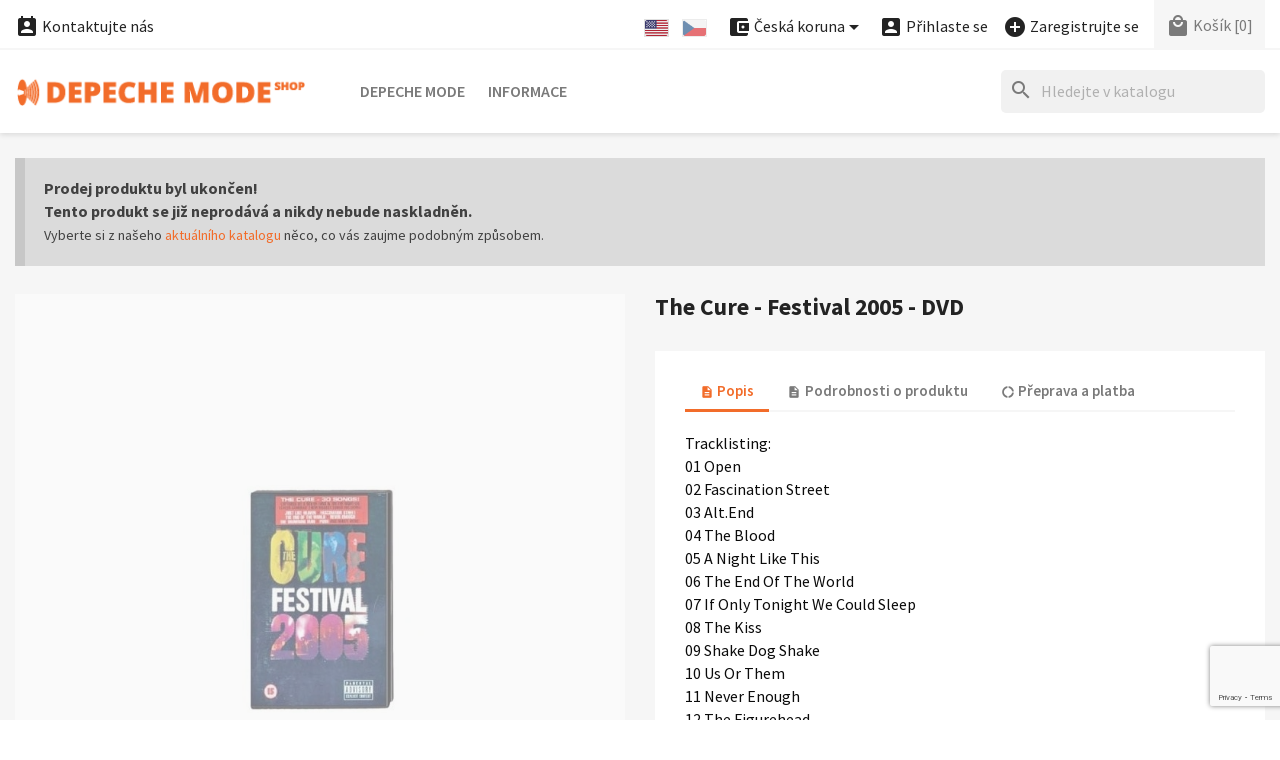

--- FILE ---
content_type: text/html; charset=utf-8
request_url: https://shop.depechemode.cz/cs/the-cure/the-cure-festival-2005-dvd-1403.html
body_size: 18811
content:
<!doctype html>
<html lang="cs-CZ">

  <head>
    
      


  <meta charset="utf-8">


  <meta http-equiv="x-ua-compatible" content="ie=edge">



  <title>Depeche Mode Shop</title>
  
    
  
  <meta name="description" content="">
  <meta name="keywords" content="">
        <link rel="canonical" href="https://shop.depechemode.cz/cs/the-cure/the-cure-festival-2005-dvd-1403.html">
    <link rel="author" type="text/plain" href="https://shop.depechemode.cz/humans.txt">
  
          <link rel="alternate" href="https://shop.depechemode.cz/en/the-cure/the-cure-festival-2005-dvd-1403.html" hreflang="en">
          <link rel="alternate" href="https://shop.depechemode.cz/cs/the-cure/the-cure-festival-2005-dvd-1403.html" hreflang="cs-CZ">
      
  
  
    <script type="application/ld+json">
  {
    "@context": "https://schema.org",
    "@type": "Organization",
    "name" : "Depeche Mode Shop",
    "url" : "https://shop.depechemode.cz/cs/"
         ,"logo": {
        "@type": "ImageObject",
        "url":"https://shop.depechemode.cz/img/logo.png"
      }
      }
</script>

<script type="application/ld+json">
  {
    "@context": "https://schema.org",
    "@type": "WebPage",
    "isPartOf": {
      "@type": "WebSite",
      "url":  "https://shop.depechemode.cz/cs/",
      "name": "Depeche Mode Shop"
    },
    "name": "Depeche Mode Shop",
    "url":  "https://shop.depechemode.cz/cs/the-cure/the-cure-festival-2005-dvd-1403.html"
  }
</script>


  <script type="application/ld+json">
    {
      "@context": "https://schema.org",
      "@type": "BreadcrumbList",
      "itemListElement": [
                  {
            "@type": "ListItem",
            "position": 1,
            "name": "Úvod",
            "item": "https://shop.depechemode.cz/cs/"
          },                  {
            "@type": "ListItem",
            "position": 2,
            "name": "The Cure - Festival 2005 - DVD",
            "item": "https://shop.depechemode.cz/cs/the-cure/the-cure-festival-2005-dvd-1403.html"
          }              ]
    }
  </script>
  
  
  
  <script type="application/ld+json">
  {
    "@context": "https://schema.org/",
    "@type": "Product",
    "name": "The Cure - Festival 2005 - DVD",
    "description": "",
    "category": "The Cure",
    "image" :"https://shop.depechemode.cz/1064-home_default/the-cure-festival-2005-dvd.jpg",    "sku": "1403",
    "mpn": "1403"
        ,
    "brand": {
      "@type": "Brand",
      "name": "Depeche Mode Shop"
    }
                  }
</script>

  
  
    
  

  
    <meta property="og:title" content="Depeche Mode Shop">
    <meta property="og:description" content="">
    <meta property="og:url" content="https://shop.depechemode.cz/cs/the-cure/the-cure-festival-2005-dvd-1403.html">
    <meta property="og:site_name" content="Depeche Mode Shop">
        



  <meta name="viewport" content="width=device-width, initial-scale=1">



<!-- FAVICONS -->
<link rel="apple-touch-icon" href="https://shop.depechemode.cz/modules/cm_favicons/img/1-icon-16.png">
<link rel="apple-touch-icon" sizes="57x57" href="https://shop.depechemode.cz/modules/cm_favicons/img/1-icon-57.png">
<link rel="apple-touch-icon" sizes="60x60" href="https://shop.depechemode.cz/modules/cm_favicons/img/1-icon-60.png">
<link rel="apple-touch-icon" sizes="72x72" href="https://shop.depechemode.cz/modules/cm_favicons/img/1-icon-72.png">
<link rel="apple-touch-icon" sizes="76x76" href="https://shop.depechemode.cz/modules/cm_favicons/img/1-icon-76.png">
<link rel="apple-touch-icon" sizes="114x114" href="https://shop.depechemode.cz/modules/cm_favicons/img/1-icon-114.png">
<link rel="apple-touch-icon" sizes="120x120" href="https://shop.depechemode.cz/modules/cm_favicons/img/1-icon-120.png">
<link rel="apple-touch-icon" sizes="144x144" href="https://shop.depechemode.cz/modules/cm_favicons/img/1-icon-144.png">
<link rel="apple-touch-icon" sizes="152x152" href="https://shop.depechemode.cz/modules/cm_favicons/img/1-icon-152.png">
<link rel="apple-touch-icon" sizes="180x180" href="https://shop.depechemode.cz/modules/cm_favicons/img/1-icon-180.png">
<link rel="icon" type="image/png" sizes="16x16" href="https://shop.depechemode.cz/modules/cm_favicons/img/1-icon-16.png">
<link rel="icon" type="image/png" sizes="32x32" href="https://shop.depechemode.cz/modules/cm_favicons/img/1-icon-32.png">
<link rel="icon" type="image/png" sizes="36x36" href="https://shop.depechemode.cz/modules/cm_favicons/img/1-icon-36.png">
<link rel="icon" type="image/png" sizes="48x48" href="https://shop.depechemode.cz/modules/cm_favicons/img/1-icon-48.png">
<link rel="icon" type="image/png" sizes="72x72" href="https://shop.depechemode.cz/modules/cm_favicons/img/1-icon-72.png">
<link rel="icon" type="image/png" sizes="96x96" href="https://shop.depechemode.cz/modules/cm_favicons/img/1-icon-96.png">
<link rel="icon" type="image/png" sizes="144x144" href="https://shop.depechemode.cz/modules/cm_favicons/img/1-icon-144.png">
<link rel="icon" type="image/png" sizes="192x192" href="https://shop.depechemode.cz/modules/cm_favicons/img/1-icon-192.png">
<link rel="icon" type="image/png" sizes="256x256" href="https://shop.depechemode.cz/modules/cm_favicons/img/1-icon-256.png">
<link rel="icon" type="image/png" sizes="384x384" href="https://shop.depechemode.cz/modules/cm_favicons/img/1-icon-384.png">
<link rel="icon" type="image/png" sizes="512x512" href="https://shop.depechemode.cz/modules/cm_favicons/img/1-icon-512.png">
<meta name="msapplication-square70x70logo" content="https://shop.depechemode.cz/modules/cm_favicons/img/1-icon-70.png">
<meta name="msapplication-square150x150logo" content="https://shop.depechemode.cz/modules/cm_favicons/img/1-icon-150.png">
<meta name="msapplication-square310x310logo" content="https://shop.depechemode.cz/modules/cm_favicons/img/1-icon-310.png">

<link rel="icon" type="image/vnd.microsoft.icon" href="https://shop.depechemode.cz/img/favicon.ico?1324977642">
<link rel="shortcut icon" type="image/x-icon" href="https://shop.depechemode.cz/img/favicon.ico?1324977642">


  
  <link rel="stylesheet" href="https://shop.depechemode.cz/themes/classic/assets/css/theme.css?dm" type="text/css" media="all">
  <link rel="stylesheet" href="https://shop.depechemode.cz/modules/ps_searchbar/ps_searchbar.css?dm" type="text/css" media="all">
  <link rel="stylesheet" href="https://shop.depechemode.cz/modules/paypal/views/css/paypal_fo.css?dm" type="text/css" media="all">
  <link rel="stylesheet" href="https://shop.depechemode.cz/themes/classic/modules/cm_contactinfo/views/css/styles.css?dm" type="text/css" media="all">
  <link rel="stylesheet" href="https://shop.depechemode.cz/modules/productcomments/views/css/productcomments.css?dm" type="text/css" media="all">
  <link rel="stylesheet" href="https://shop.depechemode.cz/modules/codpro/views/css/style-front_17.css?dm" type="text/css" media="all">
  <link rel="stylesheet" href="https://shop.depechemode.cz/modules/cm_scroll_top//views/css/front-hm.css?dm" type="text/css" media="all">
  <link rel="stylesheet" href="https://shop.depechemode.cz/modules/cm_scroll_top/views/css/front.css?dm" type="text/css" media="all">
  <link rel="stylesheet" href="https://shop.depechemode.cz/modules/cm_footer_info/views/css/front.css?dm" type="text/css" media="all">
  <link rel="stylesheet" href="https://shop.depechemode.cz/modules/cm_cookielaw/views/css/front.css?dm" type="text/css" media="all">
  <link rel="stylesheet" href="https://shop.depechemode.cz/modules/cm_cookielaw/libs/magnific-popup/magnific-popup.css?dm" type="text/css" media="all">
  <link rel="stylesheet" href="https://shop.depechemode.cz/modules/cm_featured_categories/views/css/front.css?dm" type="text/css" media="all">
  <link rel="stylesheet" href="https://shop.depechemode.cz/js/jquery/ui/themes/base/minified/jquery-ui.min.css?dm" type="text/css" media="all">
  <link rel="stylesheet" href="https://shop.depechemode.cz/js/jquery/ui/themes/base/minified/jquery.ui.theme.min.css?dm" type="text/css" media="all">
  <link rel="stylesheet" href="https://shop.depechemode.cz/js/jquery/plugins/fancybox/jquery.fancybox.css?dm" type="text/css" media="all">
  <link rel="stylesheet" href="https://shop.depechemode.cz/modules/ps_imageslider/css/homeslider.css?dm" type="text/css" media="all">
  <link rel="stylesheet" href="https://shop.depechemode.cz/themes/classic/assets/css/custom.css?dm" type="text/css" media="all">




  

  <script type="text/javascript">
        var cmAcceptedCookies = {"1":false,"2":false};
        var cmCookieGoogleConsentSettings = {"consentMode":true,"adStorageDefaultValue":"denied","analyticsStorageDefaultValue":"denied","adStorageCookieType":0,"analyticsStorageCookieType":2,"adsDataRedaction":false,"urlPassthrough":true,"adUserDataDefaultValue":"denied","adUserDataCookieType":0,"adPersonalizationDefaultValue":"denied","adPersonalizationCookieType":0,"functionalityStorageDefaultValue":"denied","personalizationStorageDefaultValue":"denied","securityStorageDefaultValue":"denied","cookiesAccepted":0,"adStorageCookieTypeGranted":"denied","analyticsStorageCookieTypeGranted":"denied","adUserDataCookieTypeGranted":"denied","adPersonalizationCookieTypeGranted":"denied","functionalityStorageCookieTypeGranted":"denied","personalizationStorageCookieTypeGranted":"denied","securityStorageCookieTypeGranted":"denied"};
        var cm_recaptcha = {"invisible_v2":"0","site_key":"","site_key_v3":"6LeHfUcrAAAAAGtd86iyeXzzn3-dm1c5FYcS9ite","thresholds":"0.5","login_attempts":"5","theme":"light","type":"image","size":"normal","lang":"cs","logged_in":"1","no_connect":"1","news_delay":"1","captcha_type":"3","h_site_key":"","login":{"enabled":"0","selector":"body#authentication #login-form .forgot-password","selector_v3":"body#authentication button[type=\"submit\"]","html":"<div class=\"cmgr_login cmgr_box form-group row\"><label class=\"col-md-3 form-control-label required\">CAPTCHA<\/label><div class=\"col-md-9\"><div class=\"g-recaptcha\"><\/div><\/div><\/div>","append":"1"},"register":{"enabled":"1","selector":"body#registration #customer-form .form-footer","selector_v3":"body#registration #customer-form button[type=\"submit\"]","html":"<div class=\"cmgr_register cmgr_box form-group row\"><label class=\"col-md-3 form-control-label required\">CAPTCHA<\/label><div class=\"col-md-9\"><div class=\"g-recaptcha\"><\/div><\/div><\/div>","append":"1"},"contact":{"enabled":"1","selector":".contact-form .form-fields","selector_v3":"#contact .contact-form input[name=\"submitMessage\"]","html":"<div class=\"cmgr_contact cmgr_box form-group row\"><label class=\"col-md-3 form-control-label required\">CAPTCHA<\/label><div class=\"col-md-9\"><div class=\"g-recaptcha\"><\/div><\/div><\/div>","append":"0"},"password":{"enabled":"1","selector":".forgotten-password .form-fields","selector_v3":"body#password button#send-reset-link[type=\"submit\"]","html":"<div class=\"form-group row\"><label class=\"col-md-3 form-control-label required\">CAPTCHA<\/label><div class=\"col-md-9\"><div class=\"g-recaptcha\"><\/div><\/div><\/div>","append":"0"},"opclogin":{"enabled":"0","selector":"body#checkout #login-form .forgot-password","selector_v3":"#checkout #login-form button[type=\"submit\"]","html":"<div class=\"cmgr_opclogin cmgr_box form-group row\"><label class=\"col-md-3 form-control-label required\">CAPTCHA<\/label><div class=\"col-md-9\"><div class=\"g-recaptcha\"><\/div><\/div><\/div>","append":"1"},"opcregister":{"enabled":"1","selector":"body#checkout #customer-form > section","selector_v3":"#checkout #customer-form button[type=\"submit\"]","html":"<div class=\"cmgr_opcregister cmgr_box form-group row\"><label class=\"col-md-3 form-control-label required\">CAPTCHA<\/label><div class=\"col-md-9\"><div class=\"g-recaptcha\"><\/div><\/div><\/div>","append":"0"},"emailsubscription":{"enabled":"0","selector":".block_newsletter form .col-xs-12:first","selector_v3":".email_subscription input[type=\"submit\"]","html":"<div class=\"cmgr_emailsubscription cmgr_box col-xs-12 mt-1\"><div class=\"g-recaptcha\"><\/div><\/div>","append":"2"},"stecologin":{"enabled":"0","selector":"#steco_login_form .steco_mb_16","selector_v3":"#steco_login_form button[type=\"submit\"]","html":"<div class=\"cmgr_stecologin cmgr_box form-group\"><div class=\"g-recaptcha\"><\/div><\/div>","append":"2"},"forms":{"login":{"id":"login","val":1,"name":"P\u0159ihla\u0161ovac\u00ed formul\u00e1\u0159"},"register":{"id":"register","val":1,"name":"Registra\u010dn\u00ed formul\u00e1\u0159"},"contact":{"id":"contact","val":1,"name":"Kontaktn\u00ed formul\u00e1\u0159"},"password":{"id":"password","val":1,"name":"Obnova zapomenut\u00e9ho hesla"},"opclogin":{"id":"opclogin","val":1,"name":"P\u0159ihla\u0161ovac\u00ed formul\u00e1\u0159 na str\u00e1nce pokladny"},"opcregister":{"id":"opcregister","val":1,"name":"Registra\u010dn\u00ed formul\u00e1\u0159 na str\u00e1nce pokladny"},"emailsubscription":{"id":"emailsubscription","val":1,"name":"Odb\u011br novinek e-mailem"},"stecologin":{"id":"stecologin","val":1,"name":"P\u0159ihla\u0161ovac\u00ed formul\u00e1\u0159 (Easy checkout)"}}};
        var codpro_codproductid = "3443";
        var codpro_codproductreference = "DOB";
        var codpro_is17 = true;
        var prestashop = {"cart":{"products":[],"totals":{"total":{"type":"total","label":"Celkem","amount":0,"value":"0,00\u00a0K\u010d"},"total_including_tax":{"type":"total","label":"Celkem (v\u010d. DPH)","amount":0,"value":"0,00\u00a0K\u010d"},"total_excluding_tax":{"type":"total","label":"Celkem (bez DPH)","amount":0,"value":"0,00\u00a0K\u010d"}},"subtotals":{"products":{"type":"products","label":"Mezisou\u010det","amount":0,"value":"0,00\u00a0K\u010d"},"discounts":null,"shipping":{"type":"shipping","label":"Doru\u010den\u00ed","amount":0,"value":""},"tax":null},"products_count":0,"summary_string":"Po\u010det polo\u017eek: 0","vouchers":{"allowed":0,"added":[]},"discounts":[],"minimalPurchase":0,"minimalPurchaseRequired":""},"currency":{"id":1,"name":"\u010cesk\u00e1 koruna","iso_code":"CZK","iso_code_num":"203","sign":"K\u010d"},"customer":{"lastname":null,"firstname":null,"email":null,"birthday":null,"newsletter":null,"newsletter_date_add":null,"optin":null,"website":null,"company":null,"siret":null,"ape":null,"is_logged":false,"gender":{"type":null,"name":null},"addresses":[]},"country":{"id_zone":10,"id_currency":0,"call_prefix":420,"iso_code":"CZ","active":"1","contains_states":"0","need_identification_number":"0","need_zip_code":"1","zip_code_format":"NNN NN","display_tax_label":"1","name":"\u010cesko","id":16},"language":{"name":"\u010cesk\u00fd","iso_code":"cs","locale":"cs-CZ","language_code":"cs-CZ","active":"1","is_rtl":"0","date_format_lite":"d.m.Y","date_format_full":"d.m.Y, H:i","id":3},"page":{"title":"","canonical":"https:\/\/shop.depechemode.cz\/cs\/the-cure\/the-cure-festival-2005-dvd-1403.html","meta":{"title":"Depeche Mode Shop","description":"","keywords":"","robots":"index"},"page_name":"product","body_classes":{"lang-cs":true,"lang-rtl":false,"country-CZ":true,"currency-CZK":true,"layout-full-width":true,"page-product":true,"tax-display-enabled":true,"page-customer-account":false,"product-id-1403":true,"product-The Cure - Festival 2005 - DVD":true,"product-id-category-73":true,"product-id-manufacturer-0":true,"product-id-supplier-0":true},"admin_notifications":[],"password-policy":{"feedbacks":{"0":"Velmi slab\u00e9","1":"Slab\u00e9","2":"Pr\u016fm\u011brn\u00fd","3":"Siln\u00e9","4":"Velmi siln\u00e9","Straight rows of keys are easy to guess":"Skupiny stejn\u00fdch znak\u016f je velmi snadn\u00e9 uhodnout","Short keyboard patterns are easy to guess":"Kr\u00e1tk\u00e9 kombinace znak\u016f lze snadno uhodnout","Use a longer keyboard pattern with more turns":"Pou\u017eijte del\u0161\u00ed kombinace znak\u016f z r\u016fzn\u00fdch \u0159ad kl\u00e1vesnice","Repeats like \"aaa\" are easy to guess":"Opakov\u00e1n\u00ed p\u00edsmen jako \u201eaaa\u201c lze snadno uhodnout","Repeats like \"abcabcabc\" are only slightly harder to guess than \"abc\"":"Opakov\u00e1n\u00ed jako \u201eabcabcabc\u201c nen\u00ed o moc t\u011b\u017e\u0161\u00ed uhodnout ne\u017e \u201eabc\u201c","Sequences like abc or 6543 are easy to guess":"Sekvence znak\u016f jako jsou \"abc\" nebo \"6543\" je snadn\u00e9 uhodnout","Recent years are easy to guess":"P\u0159ede\u0161l\u00e9 roky se daj\u00ed lehce uhodnout","Dates are often easy to guess":"Datumy se daj\u00ed lehce uhodnout","This is a top-10 common password":"Toto je jedno z 10 nejpou\u017e\u00edvan\u011bj\u0161\u00edch hesel","This is a top-100 common password":"Toto je jedno ze 100 nejpou\u017e\u00edvan\u011bj\u0161\u00edch hesel","This is a very common password":"Toto je jedno z nejpou\u017e\u00edvan\u011bj\u0161\u00edch hesel","This is similar to a commonly used password":"Toto heslo je velmi podobn\u00e9 \u010dasto pou\u017e\u00edvan\u00e9mu heslu","A word by itself is easy to guess":"Slovo samo o sob\u011b je snadn\u00e9 uhodnout","Names and surnames by themselves are easy to guess":"Jm\u00e9na a p\u0159\u00edjmen\u00ed jdou snadno uhodnout","Common names and surnames are easy to guess":"B\u011b\u017en\u00e1 jm\u00e9na a p\u0159\u00edjmen\u00ed se daj\u00ed lehce uhodnout","Use a few words, avoid common phrases":"Pou\u017eijte n\u011bkolik slov a vyhn\u011bte se b\u011b\u017en\u00fdm fr\u00e1z\u00edm","No need for symbols, digits, or uppercase letters":"Nen\u00ed t\u0159eba pou\u017e\u00edvat symboly, \u010d\u00edsla nebo velk\u00e1 p\u00edsmena","Avoid repeated words and characters":"Vyhn\u011bte se opakov\u00e1n\u00ed slov a znak\u016f","Avoid sequences":"Vyhn\u011bte se sekvenc\u00edm znak\u016f","Avoid recent years":"Vyhn\u011bte se posledn\u00edm rok\u016fm","Avoid years that are associated with you":"Vyhn\u011bte se rok\u016fm, kter\u00e9 jsou s v\u00e1mi spojen\u00e9","Avoid dates and years that are associated with you":"Vyhn\u011bte se dat\u016fm a rok\u016fm, kter\u00e9 jsou s v\u00e1mi spojen\u00e9","Capitalization doesn't help very much":"Velk\u00e1 p\u00edsmena nemaj\u00ed skoro v\u00fdznam","All-uppercase is almost as easy to guess as all-lowercase":"V\u0161echna velk\u00e1 p\u00edsmena jdou uhodnout stejn\u011b snadno jako v\u0161echna mal\u00e1","Reversed words aren't much harder to guess":"Slova psan\u00e1 pozp\u00e1tku nen\u00ed o moc t\u011b\u017e\u0161\u00ed uhodnout","Predictable substitutions like '@' instead of 'a' don't help very much":"P\u0159edv\u00eddateln\u00e1 nahrazen\u00ed znak\u016f jako \u201e@\u201c m\u00edsto \u201ea\u201c nejsou moc u\u017eite\u010dn\u00e1","Add another word or two. Uncommon words are better.":"P\u0159idejte dal\u0161\u00ed slovo nebo dv\u011b. Lep\u0161\u00ed jsou neobvykl\u00e1 slova."}}},"shop":{"name":"Depeche Mode Shop","logo":"https:\/\/shop.depechemode.cz\/img\/logo.png","stores_icon":"https:\/\/shop.depechemode.cz\/img\/logo_stores.png","favicon":"https:\/\/shop.depechemode.cz\/img\/favicon.ico"},"core_js_public_path":"\/themes\/","urls":{"base_url":"https:\/\/shop.depechemode.cz\/","current_url":"https:\/\/shop.depechemode.cz\/cs\/the-cure\/the-cure-festival-2005-dvd-1403.html","shop_domain_url":"https:\/\/shop.depechemode.cz","img_ps_url":"https:\/\/shop.depechemode.cz\/img\/","img_cat_url":"https:\/\/shop.depechemode.cz\/img\/c\/","img_lang_url":"https:\/\/shop.depechemode.cz\/img\/l\/","img_prod_url":"https:\/\/shop.depechemode.cz\/img\/p\/","img_manu_url":"https:\/\/shop.depechemode.cz\/img\/m\/","img_sup_url":"https:\/\/shop.depechemode.cz\/img\/su\/","img_ship_url":"https:\/\/shop.depechemode.cz\/img\/s\/","img_store_url":"https:\/\/shop.depechemode.cz\/img\/st\/","img_col_url":"https:\/\/shop.depechemode.cz\/img\/co\/","img_url":"https:\/\/shop.depechemode.cz\/themes\/classic\/assets\/img\/","css_url":"https:\/\/shop.depechemode.cz\/themes\/classic\/assets\/css\/","js_url":"https:\/\/shop.depechemode.cz\/themes\/classic\/assets\/js\/","pic_url":"https:\/\/shop.depechemode.cz\/upload\/","theme_assets":"https:\/\/shop.depechemode.cz\/themes\/classic\/assets\/","theme_dir":"https:\/\/shop.depechemode.cz\/themes\/classic\/","pages":{"address":"https:\/\/shop.depechemode.cz\/cs\/editace-adresy","addresses":"https:\/\/shop.depechemode.cz\/cs\/seznam-adres","authentication":"https:\/\/shop.depechemode.cz\/cs\/prihlaseni","manufacturer":"https:\/\/shop.depechemode.cz\/cs\/znacky","cart":"https:\/\/shop.depechemode.cz\/cs\/nakupni-kosik","category":"https:\/\/shop.depechemode.cz\/cs\/index.php?controller=category","cms":"https:\/\/shop.depechemode.cz\/cs\/index.php?controller=cms","contact":"https:\/\/shop.depechemode.cz\/cs\/kontakt","discount":"https:\/\/shop.depechemode.cz\/cs\/slevove-kupony","guest_tracking":"https:\/\/shop.depechemode.cz\/cs\/sledovani-objednavek","history":"https:\/\/shop.depechemode.cz\/cs\/historie-nakupu","identity":"https:\/\/shop.depechemode.cz\/cs\/osobni-udaje","index":"https:\/\/shop.depechemode.cz\/cs\/","my_account":"https:\/\/shop.depechemode.cz\/cs\/zakaznicky-ucet","order_confirmation":"https:\/\/shop.depechemode.cz\/cs\/potvrzeni-objednavky","order_detail":"https:\/\/shop.depechemode.cz\/cs\/detail-objednavky","order_follow":"https:\/\/shop.depechemode.cz\/cs\/vraceni-zbozi","order":"https:\/\/shop.depechemode.cz\/cs\/objednavka","order_return":"https:\/\/shop.depechemode.cz\/cs\/vraceni-objednavky","order_slip":"https:\/\/shop.depechemode.cz\/cs\/dobropisy","pagenotfound":"https:\/\/shop.depechemode.cz\/cs\/stranka-nenalezena","password":"https:\/\/shop.depechemode.cz\/cs\/obnova-hesla","pdf_invoice":"https:\/\/shop.depechemode.cz\/cs\/index.php?controller=pdf-invoice","pdf_order_return":"https:\/\/shop.depechemode.cz\/cs\/index.php?controller=pdf-order-return","pdf_order_slip":"https:\/\/shop.depechemode.cz\/cs\/index.php?controller=pdf-order-slip","prices_drop":"https:\/\/shop.depechemode.cz\/cs\/akce-a-slevy","product":"https:\/\/shop.depechemode.cz\/cs\/index.php?controller=product","registration":"https:\/\/shop.depechemode.cz\/cs\/registrace","search":"https:\/\/shop.depechemode.cz\/cs\/vyhledavani","sitemap":"https:\/\/shop.depechemode.cz\/cs\/mapa-obchodu","stores":"https:\/\/shop.depechemode.cz\/cs\/prodejny","supplier":"https:\/\/shop.depechemode.cz\/cs\/dodavatele","new_products":"https:\/\/shop.depechemode.cz\/cs\/nove-zbozi","brands":"https:\/\/shop.depechemode.cz\/cs\/znacky","register":"https:\/\/shop.depechemode.cz\/cs\/registrace","order_login":"https:\/\/shop.depechemode.cz\/cs\/objednavka?login=1"},"alternative_langs":{"en-US":"https:\/\/shop.depechemode.cz\/en\/the-cure\/the-cure-festival-2005-dvd-1403.html","cs-CZ":"https:\/\/shop.depechemode.cz\/cs\/the-cure\/the-cure-festival-2005-dvd-1403.html"},"actions":{"logout":"https:\/\/shop.depechemode.cz\/cs\/?mylogout="},"no_picture_image":{"bySize":{"small_default":{"url":"https:\/\/shop.depechemode.cz\/img\/p\/cs-default-small_default.jpg","width":98,"height":98},"cart_default":{"url":"https:\/\/shop.depechemode.cz\/img\/p\/cs-default-cart_default.jpg","width":125,"height":125},"home_default":{"url":"https:\/\/shop.depechemode.cz\/img\/p\/cs-default-home_default.jpg","width":325,"height":325},"medium_default":{"url":"https:\/\/shop.depechemode.cz\/img\/p\/cs-default-medium_default.jpg","width":452,"height":452},"share_default":{"url":"https:\/\/shop.depechemode.cz\/img\/p\/cs-default-share_default.jpg","width":1000,"height":521},"large_default":{"url":"https:\/\/shop.depechemode.cz\/img\/p\/cs-default-large_default.jpg","width":800,"height":800}},"small":{"url":"https:\/\/shop.depechemode.cz\/img\/p\/cs-default-small_default.jpg","width":98,"height":98},"medium":{"url":"https:\/\/shop.depechemode.cz\/img\/p\/cs-default-medium_default.jpg","width":452,"height":452},"large":{"url":"https:\/\/shop.depechemode.cz\/img\/p\/cs-default-large_default.jpg","width":800,"height":800},"legend":""}},"configuration":{"display_taxes_label":true,"display_prices_tax_incl":false,"is_catalog":false,"show_prices":true,"opt_in":{"partner":false},"quantity_discount":{"type":"discount","label":"Jednotkov\u00e1 sleva"},"voucher_enabled":0,"return_enabled":1},"field_required":[],"breadcrumb":{"links":[{"title":"\u00davod","url":"https:\/\/shop.depechemode.cz\/cs\/"},{"title":"The Cure - Festival 2005 - DVD","url":"https:\/\/shop.depechemode.cz\/cs\/the-cure\/the-cure-festival-2005-dvd-1403.html"}],"count":2},"link":{"protocol_link":"https:\/\/","protocol_content":"https:\/\/"},"time":1769143260,"static_token":"d41d8cd98f00b204e9800998ecf8427e","token":"e251273eb74a8ee3f661a7af00915af1","debug":false};
      </script>



  <script async src="https://www.googletagmanager.com/gtag/js?id=G-1C9ZQ77L18"></script>
<script>
  window.dataLayer = window.dataLayer || [];
  function gtag(){dataLayer.push(arguments);}
  gtag('js', new Date());
  gtag(
    'config',
    'G-1C9ZQ77L18',
    {
      'debug_mode':false
                      }
  );
</script>

<!-- MODULE cm_scroll_top - header.tpl -->
<script>document.getElementsByTagName("html")[0].className += " js";</script>
<!-- /MODULE cm_scroll_top - header.tpl -->
<!-- MODULE cm_footer_info - header_css.tpl -->

<style>
#cm_footer_info {
  background-color: !important;
}
#cm_footer_info,
#cm_footer_info p {
  color: #272727!important;
}
</style>

<!-- /MODULE cm_footer_info - header_css.tpl -->

    <script>
        
            // Define dataLayer and the gtag function.
            window.dataLayer = window.dataLayer || [];
            function gtag(){dataLayer.push(arguments);}

            // Default values
            gtag('consent', 'default', {
                'ad_storage': cmCookieGoogleConsentSettings.adStorageDefaultValue,
                'analytics_storage': cmCookieGoogleConsentSettings.analyticsStorageDefaultValue,
                'ad_user_data': cmCookieGoogleConsentSettings.adUserDataDefaultValue,
                'ad_personalization': cmCookieGoogleConsentSettings.adPersonalizationDefaultValue,
                'functionality_storage': cmCookieGoogleConsentSettings.functionalityStorageDefaultValue,
                'personalization_storage': cmCookieGoogleConsentSettings.personalizationStorageDefaultValue,
                'security_storage': cmCookieGoogleConsentSettings.securityStorageDefaultValue,
                'wait_for_update': 1000
            });

            if (cmCookieGoogleConsentSettings.adsDataRedaction) {
                gtag('set', 'ads_data_redaction', true);
            }
            
            if (cmCookieGoogleConsentSettings.urlPassthrough) {
                gtag('set', 'url_passthrough', true);
            }

            // set new values if cookies already accepted
            if (cmCookieGoogleConsentSettings.cookiesAccepted) {
                gtag('consent', 'update', {
                    'ad_storage': cmCookieGoogleConsentSettings.adStorageCookieTypeGranted,
                    'analytics_storage': cmCookieGoogleConsentSettings.analyticsStorageCookieTypeGranted,
                    'ad_user_data': cmCookieGoogleConsentSettings.adUserDataCookieTypeGranted,
                    'ad_personalization': cmCookieGoogleConsentSettings.adPersonalizationCookieTypeGranted,
                    'functionality_storage': cmCookieGoogleConsentSettings.functionalityStorageCookieTypeGranted,
                    'personalization_storage': cmCookieGoogleConsentSettings.personalizationStorageCookieTypeGranted,
                    'security_storage': cmCookieGoogleConsentSettings.securityStorageCookieTypeGranted,
                });
            }
        
    </script>

                            


    
  <meta property="og:type" content="product">
      <meta property="og:image" content="https://shop.depechemode.cz/1064-large_default/the-cure-festival-2005-dvd.jpg">
    <meta property="og:image:alt" content="The Cure - Festival 2005 - DVD">
  
    
  </head>

  <body id="product" class="lang-cs country-cz currency-czk layout-full-width page-product tax-display-enabled product-id-1403 product-the-cure-festival-2005-dvd product-id-category-73 product-id-manufacturer-0 product-id-supplier-0">

    
    
      
    

    <main>
      
              

      <header id="header">
        
          


  <div class="header-banner">
    
  </div>



  <nav class="header-nav">
    <div class="container">
      <div class="row">
        <div class="hidden-sm-down">
          <div class="col-md-5 col-xs-12">
            
<!-- cm_contactinfo module / top bar -->
<div id="_desktop_contact_link">
  <div id="contact-link">
    <a href="https://shop.depechemode.cz/cs/kontakt"><i class="material-icons shopping_basket">&#xe8a3;</i> Kontaktujte nás</a>
  </div>
</div>
          </div>
          <div class="col-md-7 right-nav">
              
<div id="_desktop_language_selector">
  <div class="language-selector-wrapper">
    <span id="language-selector-label" class="hidden-md-up"><i class="material-icons flag">&#xe153;</i> Jazyk:</span>
    <div class="language-selector">
      <ul id="language-flags" aria-labelledby="language-selector-label">
                  <li>
            <a href="https://shop.depechemode.cz/en/the-cure/the-cure-festival-2005-dvd-1403.html" data-iso-code="en" title="Jazyk: English">              <img src="https://shop.depechemode.cz/img/l/1.jpg" alt="English">
            </a>          </li>
                  <li class="language-selected">
                          <img src="https://shop.depechemode.cz/img/l/3.jpg" alt="Český">
                      </li>
            </div>
  </div>
</div>

<div id="_desktop_currency_selector">
  <div class="currency-selector dropdown js-dropdown">
    <span id="currency-selector-label" class="hidden-md-up"><i class="material-icons add_circle">&#xe850;</i> Měna:</span>
    <button data-toggle="dropdown" class="hidden-sm-down btn-unstyle" aria-haspopup="true" aria-expanded="false" aria-label="Nabídka platebních měn">
      <span class="expand-more _gray-darker"><i class="material-icons add_circle hidden-semi">&#xe850;</i> Česká koruna</span>
      <i class="material-icons expand-more">&#xE5C5;</i>
    </button>
    <ul class="dropdown-menu hidden-sm-down" aria-labelledby="currency-selector-label">
              <li  class="current" >
          <a title="Česká koruna" rel="nofollow" href="https://shop.depechemode.cz/cs/the-cure/the-cure-festival-2005-dvd-1403.html?SubmitCurrency=1&amp;id_currency=1" class="dropdown-item">Česká koruna</a>
        </li>
              <li >
          <a title="Euro" rel="nofollow" href="https://shop.depechemode.cz/cs/the-cure/the-cure-festival-2005-dvd-1403.html?SubmitCurrency=1&amp;id_currency=2" class="dropdown-item">Euro</a>
        </li>
          </ul>
    <select class="link hidden-md-up" aria-labelledby="currency-selector-label">
              <option value="https://shop.depechemode.cz/cs/the-cure/the-cure-festival-2005-dvd-1403.html?SubmitCurrency=1&amp;id_currency=1" selected="selected">Česká koruna</option>
              <option value="https://shop.depechemode.cz/cs/the-cure/the-cure-festival-2005-dvd-1403.html?SubmitCurrency=1&amp;id_currency=2">Euro</option>
          </select>
  </div>
</div>

<div id="_desktop_user_info">
  <div class="user-info">
          <a
        href="https://shop.depechemode.cz/cs/prihlaseni?back=https%3A%2F%2Fshop.depechemode.cz%2Fcs%2Fthe-cure%2Fthe-cure-festival-2005-dvd-1403.html"
        title="Přihlaste se do svého zákaznického účtu"
        rel="nofollow"
      >
        <i class="material-icons account_box">&#xe851;</i>
        <span class="hidden-sm-down hidden-semi">Přihlaste se</span>
      </a>
      &nbsp; &nbsp;
      <a
        href="https://shop.depechemode.cz/cs/registrace"
        title="Create a new customer account"
        rel="nofollow"
      >
        <i class="material-icons add_circle">&#xe147;</i>
        <span class="hidden-sm-down hidden-semi">Zaregistrujte se</span>
      </a>
      </div>
</div>

<div id="_desktop_cart">
  <div class="blockcart cart-preview inactive" data-refresh-url="//shop.depechemode.cz/cs/module/ps_shoppingcart/ajax">
    <div class="header">
              <i class="material-icons local_mall rtl-no-flip" aria-hidden="true">&#xe54c;</i>
        <span class="hidden-sm-down hidden-semi">Košík</span>
        <span class="cart-products-count">[0]</span>
          </div>
  </div>
</div>

          </div>
        </div>
        <div class="hidden-md-up text-sm-center mobile">
          <div class="float-xs-left" id="menu-icon">
            <i class="material-icons d-inline">&#xE5D2;</i>
          </div>
          <div class="float-xs-right" id="_mobile_cart"></div>
          <div class="float-xs-right" id="_mobile_user_info"></div>
          <div class="float-xs-right" id="_mobile_cookies_settings"></div>
          <div class="top-logo" id="_mobile_logo"></div>
          <div class="clearfix"></div>
        </div>
      </div>
    </div>
  </nav>



  <div class="header-top">
    <div class="container">
       <div class="row">
        <div class="col-md-3 hidden-sm-down" id="_desktop_logo">
                                    
  <a href="https://shop.depechemode.cz/cs/">
    <img
      class="logo img-fluid"
      src="https://shop.depechemode.cz/img/logo.png"
      alt="Logo: Depeche Mode Shop"
      width="300"
      height="31">
  </a>

                              </div>
        <div class="header-top-right col-md-9 col-sm-12 position-static">
          

<div class="menu js-top-menu position-static hidden-sm-down" id="_desktop_top_menu">
    
          <ul class="top-menu" id="top-menu" data-depth="0">
                    <li class="category" id="category-63">
                          <a
                class="dropdown-item"
                href="https://shop.depechemode.cz/cs/depeche-mode-63" data-depth="0"
                              >
                                                                      <span class="float-xs-right hidden-md-up">
                    <span data-target="#top_sub_menu_5293" data-toggle="collapse" class="navbar-toggler collapse-icons">
                      <i class="material-icons add">&#xE313;</i>
                      <i class="material-icons remove">&#xE316;</i>
                    </span>
                  </span>
                                Depeche Mode
              </a>
                            <div  class="popover sub-menu js-sub-menu collapse" id="top_sub_menu_5293">
                
          <ul class="top-menu"  data-depth="1">
                    <li class="category" id="category-58">
                          <a
                class="dropdown-item dropdown-submenu"
                href="https://shop.depechemode.cz/cs/obleceni-58" data-depth="1"
                              >
                                Oblečení
              </a>
                          </li>
                    <li class="category" id="category-146">
                          <a
                class="dropdown-item dropdown-submenu"
                href="https://shop.depechemode.cz/cs/sperky-146" data-depth="1"
                              >
                                Šperky
              </a>
                          </li>
                    <li class="category" id="category-147">
                          <a
                class="dropdown-item dropdown-submenu"
                href="https://shop.depechemode.cz/cs/textil-147" data-depth="1"
                              >
                                Textil
              </a>
                          </li>
                    <li class="category" id="category-148">
                          <a
                class="dropdown-item dropdown-submenu"
                href="https://shop.depechemode.cz/cs/doplnky-148" data-depth="1"
                              >
                                Doplňky
              </a>
                          </li>
                    <li class="category" id="category-113">
                          <a
                class="dropdown-item dropdown-submenu"
                href="https://shop.depechemode.cz/cs/cepice-mohawk-hat-113" data-depth="1"
                              >
                                Mohawk hat
              </a>
                          </li>
                    <li class="category" id="category-44">
                          <a
                class="dropdown-item dropdown-submenu"
                href="https://shop.depechemode.cz/cs/tiskoviny-44" data-depth="1"
                              >
                                Knihy, tiskoviny a kalendáře
              </a>
                          </li>
              </ul>
    
              </div>
                          </li>
                    <li class="cms-category" id="cms-category-1">
                          <a
                class="dropdown-item"
                href="https://shop.depechemode.cz/cs/stranky/informace-1" data-depth="0"
                              >
                                                                      <span class="float-xs-right hidden-md-up">
                    <span data-target="#top_sub_menu_48082" data-toggle="collapse" class="navbar-toggler collapse-icons">
                      <i class="material-icons add">&#xE313;</i>
                      <i class="material-icons remove">&#xE316;</i>
                    </span>
                  </span>
                                Informace
              </a>
                            <div  class="popover sub-menu js-sub-menu collapse" id="top_sub_menu_48082">
                
          <ul class="top-menu"  data-depth="1">
                    <li class="cms-page" id="cms-page-2">
                          <a
                class="dropdown-item dropdown-submenu"
                href="https://shop.depechemode.cz/cs/info/vraceni-zbozi-a-reklamace-2" data-depth="1"
                              >
                                Vrácení zboží a reklamace
              </a>
                          </li>
                    <li class="cms-page" id="cms-page-3">
                          <a
                class="dropdown-item dropdown-submenu"
                href="https://shop.depechemode.cz/cs/info/zpracovani-osobnich-udaju-3" data-depth="1"
                              >
                                Zpracování osobních údajů
              </a>
                          </li>
                    <li class="cms-page" id="cms-page-4">
                          <a
                class="dropdown-item dropdown-submenu"
                href="https://shop.depechemode.cz/cs/info/cookies-4" data-depth="1"
                              >
                                Používání souborů Cookies
              </a>
                          </li>
              </ul>
    
              </div>
                          </li>
              </ul>
    
    <div class="clearfix"></div>
</div>
<div id="search_widget" class="search-widgets" data-search-controller-url="//shop.depechemode.cz/cs/vyhledavani">
  <form method="get" action="//shop.depechemode.cz/cs/vyhledavani">
    <input type="hidden" name="controller" value="search">
    <i class="material-icons search" aria-hidden="true">search</i>
    <input type="text" name="s" value="" placeholder="Hledejte v katalogu" aria-label="Hledat">
    <i class="material-icons clear" aria-hidden="true">clear</i>
  </form>
</div>

        </div>
      </div>
      <div id="mobile_top_menu_wrapper" class="row hidden-md-up" style="display:none;">
        <div class="js-top-menu mobile" id="_mobile_top_menu"></div>
        <div class="js-top-menu-bottom">
          <div id="_mobile_currency_selector"></div>
          <div id="_mobile_language_selector"></div>
          <div id="_mobile_contact_link"></div>
        </div>
      </div>
    </div>
  </div>
  

        
      </header>

      <section id="wrapper">
        
          
<aside id="notifications">
  <div class="notifications-container container">
    
    
    
      </div>
</aside>
        

        
        <div class="container">
          
                      

          <div class="row">
            

            
  <div id="content-wrapper" class="js-content-wrapper col-xs-12">
    
    

  <section id="main" class="archived">
    <meta content="https://shop.depechemode.cz/cs/the-cure/the-cure-festival-2005-dvd-1403.html">

                  <div id="product-archived">
               <div class="container">
                 <div class="row">
                   <strong>Prodej produktu byl ukončen!</strong><br>
                   <strong>Tento produkt se již neprodává a nikdy nebude naskladněn.</strong><br>
                   <span>Vyberte si z našeho <a href='https://shop.depechemode.cz/cs/'>aktuálního katalogu</a> něco, co vás zaujme podobným způsobem.</span>
                 </div>
               </div>
           </div>
       
    <div class="row product-container js-product-container">
      <div class="col-md-6">
        
          <section class="page-content" id="content">
            
              
    <ul class="product-flags js-product-flags">
            </ul>


              
                <div class="images-container js-images-container">
  
    <div class="product-cover">
              <picture>
                    <source srcset="https://shop.depechemode.cz/1064-large_default/the-cure-festival-2005-dvd.webp" type="image/webp">          <img
            class="js-qv-product-cover img-fluid"
            src="https://shop.depechemode.cz/1064-large_default/the-cure-festival-2005-dvd.jpg"
                          alt="The Cure - Festival 2005 - DVD (Depeche Mode)"
              title="The Cure - Festival 2005 - DVD (Depeche Mode)"
                        loading="lazy"
            width="800"
            height="800"
          >
        </picture>
        <div class="layer hidden-sm-down" data-toggle="modal" data-target="#product-modal">
          <i class="material-icons zoom-in">search</i>
        </div>
          </div>
  

  
</div>
              
              <div class="scroll-box-arrows">
                <i class="material-icons left">&#xE314;</i>
                <i class="material-icons right">&#xE315;</i>
              </div>

            
          </section>
        
        </div>
        <div class="col-md-6">
          
            
              <h1 class="h1">The Cure - Festival 2005 - DVD</h1>
            
          
          
            

          

          <div class="product-information">
            
              <div id="product-description-short-1403" class="product-description"></div>
            

            
            <div class="product-actions js-product-actions">
              
                <form action="https://shop.depechemode.cz/cs/nakupni-kosik" method="post" id="add-to-cart-or-refresh">
                  <input type="hidden" name="token" value="d41d8cd98f00b204e9800998ecf8427e">
                  <input type="hidden" name="id_product" value="1403" id="product_page_product_id">
                  <input type="hidden" name="id_customization" value="0" id="product_customization_id" class="js-product-customization-id">

                  
                    <div class="product-variants js-product-variants">
  </div>
                  

                  
                                      

                  
                    <section class="product-discounts js-product-discounts">
  </section>
                  

                                    
                  
                    <div class="product-additional-info js-product-additional-info">
  
</div>
                  

                                    
                </form>
              

            </div>

            
              
            

            
              <div class="tabs">
                <ul class="nav nav-tabs" role="tablist">
                                      <li class="nav-item">
                       <a
                         class="nav-link active js-product-nav-active"
                         data-toggle="tab"
                         href="#description"
                         role="tab"
                         aria-controls="description"
                          aria-selected="true"><i class="material-icons">description</i> Popis</a>
                    </li>
                                    <li class="nav-item">
                    <a
                      class="nav-link"
                      data-toggle="tab"
                      href="#product-details"
                      role="tab"
                      aria-controls="product-details"
                      ><i class="material-icons">description</i> Podrobnosti o produktu</a>
                  </li>
                                                        <li class="nav-item">
                      <a
                        class="nav-link"
                        data-toggle="tab"
                        href="#extra-0"
                        role="tab"
                        aria-controls="extra-0"><i class="material-icons">donut_large</i> Přeprava a platba</a>
                    </li>
                                  </ul>

                <div class="tab-content" id="tab-content">
                 <div class="tab-pane fade in active js-product-tab-active" id="description" role="tabpanel">
                   
                     <div class="product-description"><p><span>Tracklisting:</span><br /><span>01 Open</span><br /><span>02 Fascination Street</span><br /><span>03 Alt.End</span><br /><span>04 The Blood</span><br /><span>05 A Night Like This</span><br /><span>06 The End Of The World</span><br /><span>07 If Only Tonight We Could Sleep</span><br /><span>08 The Kiss</span><br /><span>09 Shake Dog Shake</span><br /><span>10 Us Or Them</span><br /><span>11 Never Enough</span><br /><span>12 The Figurehead</span><br /><span>13 A Strange Day</span><br /><span>14 Push</span><br /><span>15 Just Like Heaven</span><br /><span>16 Inbetween Days</span><br /><span>17 From The Edge Of The Deep Green Sea</span><br /><span>18 The Drowning Man</span><br /><span>19 Signal To Noise</span><br /><span>20 The Baby Screams</span><br /><span>21 One Hundred Years</span><br /><span>22 Shiver And Shake</span><br /><span>23 End Encores</span></p></div>
                   
                 </div>

                 
                   
<div class="js-product-details tab-pane fade"
     id="product-details"
     data-product="{&quot;id_shop_default&quot;:1,&quot;id_manufacturer&quot;:0,&quot;id_supplier&quot;:0,&quot;reference&quot;:&quot;&quot;,&quot;is_virtual&quot;:&quot;0&quot;,&quot;delivery_in_stock&quot;:&quot;&quot;,&quot;delivery_out_stock&quot;:&quot;&quot;,&quot;id_category_default&quot;:73,&quot;on_sale&quot;:&quot;0&quot;,&quot;online_only&quot;:&quot;0&quot;,&quot;ecotax&quot;:0,&quot;minimal_quantity&quot;:1,&quot;low_stock_threshold&quot;:0,&quot;low_stock_alert&quot;:&quot;0&quot;,&quot;price&quot;:&quot;550,00\u00a0K\u010d&quot;,&quot;unity&quot;:&quot;&quot;,&quot;unit_price&quot;:&quot;&quot;,&quot;unit_price_ratio&quot;:0,&quot;additional_shipping_cost&quot;:&quot;0.000000&quot;,&quot;customizable&quot;:0,&quot;text_fields&quot;:0,&quot;uploadable_files&quot;:0,&quot;active&quot;:&quot;0&quot;,&quot;redirect_type&quot;:&quot;200-displayed&quot;,&quot;id_type_redirected&quot;:0,&quot;available_for_order&quot;:&quot;0&quot;,&quot;available_date&quot;:&quot;0000-00-00&quot;,&quot;show_condition&quot;:&quot;0&quot;,&quot;condition&quot;:&quot;new&quot;,&quot;show_price&quot;:&quot;0&quot;,&quot;indexed&quot;:&quot;0&quot;,&quot;visibility&quot;:&quot;none&quot;,&quot;cache_default_attribute&quot;:0,&quot;advanced_stock_management&quot;:&quot;0&quot;,&quot;date_add&quot;:&quot;2012-03-15 14:49:21&quot;,&quot;date_upd&quot;:&quot;2023-12-11 08:26:33&quot;,&quot;pack_stock_type&quot;:3,&quot;meta_description&quot;:&quot;&quot;,&quot;meta_keywords&quot;:&quot;&quot;,&quot;meta_title&quot;:&quot;&quot;,&quot;link_rewrite&quot;:&quot;the-cure-festival-2005-dvd&quot;,&quot;name&quot;:&quot;The Cure - Festival 2005 - DVD&quot;,&quot;description&quot;:&quot;&lt;p&gt;&lt;span&gt;Tracklisting:&lt;\/span&gt;&lt;br \/&gt;&lt;span&gt;01 Open&lt;\/span&gt;&lt;br \/&gt;&lt;span&gt;02 Fascination Street&lt;\/span&gt;&lt;br \/&gt;&lt;span&gt;03 Alt.End&lt;\/span&gt;&lt;br \/&gt;&lt;span&gt;04 The Blood&lt;\/span&gt;&lt;br \/&gt;&lt;span&gt;05 A Night Like This&lt;\/span&gt;&lt;br \/&gt;&lt;span&gt;06 The End Of The World&lt;\/span&gt;&lt;br \/&gt;&lt;span&gt;07 If Only Tonight We Could Sleep&lt;\/span&gt;&lt;br \/&gt;&lt;span&gt;08 The Kiss&lt;\/span&gt;&lt;br \/&gt;&lt;span&gt;09 Shake Dog Shake&lt;\/span&gt;&lt;br \/&gt;&lt;span&gt;10 Us Or Them&lt;\/span&gt;&lt;br \/&gt;&lt;span&gt;11 Never Enough&lt;\/span&gt;&lt;br \/&gt;&lt;span&gt;12 The Figurehead&lt;\/span&gt;&lt;br \/&gt;&lt;span&gt;13 A Strange Day&lt;\/span&gt;&lt;br \/&gt;&lt;span&gt;14 Push&lt;\/span&gt;&lt;br \/&gt;&lt;span&gt;15 Just Like Heaven&lt;\/span&gt;&lt;br \/&gt;&lt;span&gt;16 Inbetween Days&lt;\/span&gt;&lt;br \/&gt;&lt;span&gt;17 From The Edge Of The Deep Green Sea&lt;\/span&gt;&lt;br \/&gt;&lt;span&gt;18 The Drowning Man&lt;\/span&gt;&lt;br \/&gt;&lt;span&gt;19 Signal To Noise&lt;\/span&gt;&lt;br \/&gt;&lt;span&gt;20 The Baby Screams&lt;\/span&gt;&lt;br \/&gt;&lt;span&gt;21 One Hundred Years&lt;\/span&gt;&lt;br \/&gt;&lt;span&gt;22 Shiver And Shake&lt;\/span&gt;&lt;br \/&gt;&lt;span&gt;23 End Encores&lt;\/span&gt;&lt;\/p&gt;&quot;,&quot;description_short&quot;:&quot;&quot;,&quot;available_now&quot;:&quot;Skladem&quot;,&quot;available_later&quot;:&quot;Vyprod\u00e1no&quot;,&quot;id&quot;:1403,&quot;id_product&quot;:1403,&quot;out_of_stock&quot;:2,&quot;new&quot;:0,&quot;id_product_attribute&quot;:0,&quot;quantity_wanted&quot;:1,&quot;extraContent&quot;:[{&quot;title&quot;:&quot;P\u0159eprava a platba&quot;,&quot;content&quot;:&quot;&lt;section class=\&quot;product-features\&quot;&gt;\r\n&lt;p class=\&quot;h6\&quot;&gt;Cena p\u0159epravy&lt;\/p&gt;\r\n&lt;dl class=\&quot;data-sheet\&quot;&gt;\r\n&lt;dt class=\&quot;name\&quot;&gt;\u010cesko (kur\u00fdr GLS)&lt;\/dt&gt;\r\n&lt;dd class=\&quot;value\&quot;&gt;130 K\u010d (5.30 \u20ac)&lt;\/dd&gt;\r\n&lt;dt class=\&quot;name\&quot;&gt;Slovensko (kur\u00fdr GLS)&lt;\/dt&gt;\r\n&lt;dd class=\&quot;value\&quot;&gt;130 K\u010d (5.30 \u20ac)&lt;\/dd&gt;\r\n&lt;dt class=\&quot;name\&quot;&gt;Evropa (kur\u00fdr GLS)&lt;\/dt&gt;\r\n&lt;dd class=\&quot;value\&quot;&gt;150 K\u010d (6.00 \u20ac)&lt;\/dd&gt;\r\n&lt;dt class=\&quot;name\&quot;&gt;Evropa (mimo EU), Afrika, Asie, Amerika, Antily, Oce\u00e1nie&lt;\/dt&gt;\r\n&lt;dd class=\&quot;value\&quot;&gt;180 K\u010d (7.20 \u20ac)&lt;\/dd&gt;\r\n&lt;\/dl&gt;\r\n&lt;\/section&gt;\r\n&lt;section class=\&quot;product-features\&quot;&gt;\r\n&lt;p class=\&quot;h6\&quot;&gt;Zp\u016fsoby platby&lt;\/p&gt;\r\n&lt;dl class=\&quot;data-sheet\&quot;&gt;\r\n&lt;dt class=\&quot;name\&quot;&gt;PayPal&lt;\/dt&gt;\r\n&lt;dd class=\&quot;value\&quot;&gt;p\u0159evod nebo platba kartou&lt;\/dd&gt;\r\n&lt;dt class=\&quot;name\&quot;&gt;Bankovn\u00ed p\u0159evod&lt;\/dt&gt;\r\n&lt;dd class=\&quot;value\&quot;&gt;FIO Banka + platba QR k\u00f3dem K\u010d &amp;amp; EUR&lt;\/dd&gt;\r\n&lt;\/dl&gt;\r\n&lt;\/section&gt;&quot;,&quot;attr&quot;:{&quot;id&quot;:&quot;&quot;,&quot;class&quot;:&quot;&quot;},&quot;moduleName&quot;:&quot;classy_productextratab_lite&quot;}],&quot;allow_oosp&quot;:0,&quot;category&quot;:&quot;the-cure&quot;,&quot;category_name&quot;:&quot;The Cure&quot;,&quot;link&quot;:&quot;https:\/\/shop.depechemode.cz\/cs\/the-cure\/the-cure-festival-2005-dvd-1403.html&quot;,&quot;manufacturer_name&quot;:null,&quot;attribute_price&quot;:0,&quot;price_tax_exc&quot;:550,&quot;price_without_reduction&quot;:550,&quot;reduction&quot;:0,&quot;specific_prices&quot;:[],&quot;quantity&quot;:26,&quot;quantity_all_versions&quot;:26,&quot;id_image&quot;:&quot;cs-default&quot;,&quot;features&quot;:[],&quot;attachments&quot;:[],&quot;virtual&quot;:0,&quot;pack&quot;:0,&quot;packItems&quot;:[],&quot;nopackprice&quot;:0,&quot;customization_required&quot;:false,&quot;rate&quot;:0,&quot;tax_name&quot;:&quot;&quot;,&quot;ecotax_rate&quot;:0,&quot;customizations&quot;:{&quot;fields&quot;:[]},&quot;id_customization&quot;:0,&quot;is_customizable&quot;:false,&quot;show_quantities&quot;:false,&quot;quantity_label&quot;:&quot;ks.&quot;,&quot;quantity_discounts&quot;:[],&quot;customer_group_discount&quot;:0,&quot;images&quot;:[{&quot;cover&quot;:1,&quot;id_image&quot;:1064,&quot;legend&quot;:&quot;The Cure - Festival 2005 - DVD (Depeche Mode)&quot;,&quot;position&quot;:1,&quot;bySize&quot;:{&quot;small_default&quot;:{&quot;url&quot;:&quot;https:\/\/shop.depechemode.cz\/1064-small_default\/the-cure-festival-2005-dvd.jpg&quot;,&quot;width&quot;:98,&quot;height&quot;:98,&quot;sources&quot;:{&quot;jpg&quot;:&quot;https:\/\/shop.depechemode.cz\/1064-small_default\/the-cure-festival-2005-dvd.jpg&quot;,&quot;webp&quot;:&quot;https:\/\/shop.depechemode.cz\/1064-small_default\/the-cure-festival-2005-dvd.webp&quot;}},&quot;cart_default&quot;:{&quot;url&quot;:&quot;https:\/\/shop.depechemode.cz\/1064-cart_default\/the-cure-festival-2005-dvd.jpg&quot;,&quot;width&quot;:125,&quot;height&quot;:125,&quot;sources&quot;:{&quot;jpg&quot;:&quot;https:\/\/shop.depechemode.cz\/1064-cart_default\/the-cure-festival-2005-dvd.jpg&quot;,&quot;webp&quot;:&quot;https:\/\/shop.depechemode.cz\/1064-cart_default\/the-cure-festival-2005-dvd.webp&quot;}},&quot;home_default&quot;:{&quot;url&quot;:&quot;https:\/\/shop.depechemode.cz\/1064-home_default\/the-cure-festival-2005-dvd.jpg&quot;,&quot;width&quot;:325,&quot;height&quot;:325,&quot;sources&quot;:{&quot;jpg&quot;:&quot;https:\/\/shop.depechemode.cz\/1064-home_default\/the-cure-festival-2005-dvd.jpg&quot;,&quot;webp&quot;:&quot;https:\/\/shop.depechemode.cz\/1064-home_default\/the-cure-festival-2005-dvd.webp&quot;}},&quot;medium_default&quot;:{&quot;url&quot;:&quot;https:\/\/shop.depechemode.cz\/1064-medium_default\/the-cure-festival-2005-dvd.jpg&quot;,&quot;width&quot;:452,&quot;height&quot;:452,&quot;sources&quot;:{&quot;jpg&quot;:&quot;https:\/\/shop.depechemode.cz\/1064-medium_default\/the-cure-festival-2005-dvd.jpg&quot;,&quot;webp&quot;:&quot;https:\/\/shop.depechemode.cz\/1064-medium_default\/the-cure-festival-2005-dvd.webp&quot;}},&quot;share_default&quot;:{&quot;url&quot;:&quot;https:\/\/shop.depechemode.cz\/1064-share_default\/the-cure-festival-2005-dvd.jpg&quot;,&quot;width&quot;:1000,&quot;height&quot;:521,&quot;sources&quot;:{&quot;jpg&quot;:&quot;https:\/\/shop.depechemode.cz\/1064-share_default\/the-cure-festival-2005-dvd.jpg&quot;,&quot;webp&quot;:&quot;https:\/\/shop.depechemode.cz\/1064-share_default\/the-cure-festival-2005-dvd.webp&quot;}},&quot;large_default&quot;:{&quot;url&quot;:&quot;https:\/\/shop.depechemode.cz\/1064-large_default\/the-cure-festival-2005-dvd.jpg&quot;,&quot;width&quot;:800,&quot;height&quot;:800,&quot;sources&quot;:{&quot;jpg&quot;:&quot;https:\/\/shop.depechemode.cz\/1064-large_default\/the-cure-festival-2005-dvd.jpg&quot;,&quot;webp&quot;:&quot;https:\/\/shop.depechemode.cz\/1064-large_default\/the-cure-festival-2005-dvd.webp&quot;}}},&quot;small&quot;:{&quot;url&quot;:&quot;https:\/\/shop.depechemode.cz\/1064-small_default\/the-cure-festival-2005-dvd.jpg&quot;,&quot;width&quot;:98,&quot;height&quot;:98,&quot;sources&quot;:{&quot;jpg&quot;:&quot;https:\/\/shop.depechemode.cz\/1064-small_default\/the-cure-festival-2005-dvd.jpg&quot;,&quot;webp&quot;:&quot;https:\/\/shop.depechemode.cz\/1064-small_default\/the-cure-festival-2005-dvd.webp&quot;}},&quot;medium&quot;:{&quot;url&quot;:&quot;https:\/\/shop.depechemode.cz\/1064-medium_default\/the-cure-festival-2005-dvd.jpg&quot;,&quot;width&quot;:452,&quot;height&quot;:452,&quot;sources&quot;:{&quot;jpg&quot;:&quot;https:\/\/shop.depechemode.cz\/1064-medium_default\/the-cure-festival-2005-dvd.jpg&quot;,&quot;webp&quot;:&quot;https:\/\/shop.depechemode.cz\/1064-medium_default\/the-cure-festival-2005-dvd.webp&quot;}},&quot;large&quot;:{&quot;url&quot;:&quot;https:\/\/shop.depechemode.cz\/1064-large_default\/the-cure-festival-2005-dvd.jpg&quot;,&quot;width&quot;:800,&quot;height&quot;:800,&quot;sources&quot;:{&quot;jpg&quot;:&quot;https:\/\/shop.depechemode.cz\/1064-large_default\/the-cure-festival-2005-dvd.jpg&quot;,&quot;webp&quot;:&quot;https:\/\/shop.depechemode.cz\/1064-large_default\/the-cure-festival-2005-dvd.webp&quot;}},&quot;associatedVariants&quot;:[]}],&quot;cover&quot;:{&quot;cover&quot;:1,&quot;id_image&quot;:1064,&quot;legend&quot;:&quot;The Cure - Festival 2005 - DVD (Depeche Mode)&quot;,&quot;position&quot;:1,&quot;bySize&quot;:{&quot;small_default&quot;:{&quot;url&quot;:&quot;https:\/\/shop.depechemode.cz\/1064-small_default\/the-cure-festival-2005-dvd.jpg&quot;,&quot;width&quot;:98,&quot;height&quot;:98,&quot;sources&quot;:{&quot;jpg&quot;:&quot;https:\/\/shop.depechemode.cz\/1064-small_default\/the-cure-festival-2005-dvd.jpg&quot;,&quot;webp&quot;:&quot;https:\/\/shop.depechemode.cz\/1064-small_default\/the-cure-festival-2005-dvd.webp&quot;}},&quot;cart_default&quot;:{&quot;url&quot;:&quot;https:\/\/shop.depechemode.cz\/1064-cart_default\/the-cure-festival-2005-dvd.jpg&quot;,&quot;width&quot;:125,&quot;height&quot;:125,&quot;sources&quot;:{&quot;jpg&quot;:&quot;https:\/\/shop.depechemode.cz\/1064-cart_default\/the-cure-festival-2005-dvd.jpg&quot;,&quot;webp&quot;:&quot;https:\/\/shop.depechemode.cz\/1064-cart_default\/the-cure-festival-2005-dvd.webp&quot;}},&quot;home_default&quot;:{&quot;url&quot;:&quot;https:\/\/shop.depechemode.cz\/1064-home_default\/the-cure-festival-2005-dvd.jpg&quot;,&quot;width&quot;:325,&quot;height&quot;:325,&quot;sources&quot;:{&quot;jpg&quot;:&quot;https:\/\/shop.depechemode.cz\/1064-home_default\/the-cure-festival-2005-dvd.jpg&quot;,&quot;webp&quot;:&quot;https:\/\/shop.depechemode.cz\/1064-home_default\/the-cure-festival-2005-dvd.webp&quot;}},&quot;medium_default&quot;:{&quot;url&quot;:&quot;https:\/\/shop.depechemode.cz\/1064-medium_default\/the-cure-festival-2005-dvd.jpg&quot;,&quot;width&quot;:452,&quot;height&quot;:452,&quot;sources&quot;:{&quot;jpg&quot;:&quot;https:\/\/shop.depechemode.cz\/1064-medium_default\/the-cure-festival-2005-dvd.jpg&quot;,&quot;webp&quot;:&quot;https:\/\/shop.depechemode.cz\/1064-medium_default\/the-cure-festival-2005-dvd.webp&quot;}},&quot;share_default&quot;:{&quot;url&quot;:&quot;https:\/\/shop.depechemode.cz\/1064-share_default\/the-cure-festival-2005-dvd.jpg&quot;,&quot;width&quot;:1000,&quot;height&quot;:521,&quot;sources&quot;:{&quot;jpg&quot;:&quot;https:\/\/shop.depechemode.cz\/1064-share_default\/the-cure-festival-2005-dvd.jpg&quot;,&quot;webp&quot;:&quot;https:\/\/shop.depechemode.cz\/1064-share_default\/the-cure-festival-2005-dvd.webp&quot;}},&quot;large_default&quot;:{&quot;url&quot;:&quot;https:\/\/shop.depechemode.cz\/1064-large_default\/the-cure-festival-2005-dvd.jpg&quot;,&quot;width&quot;:800,&quot;height&quot;:800,&quot;sources&quot;:{&quot;jpg&quot;:&quot;https:\/\/shop.depechemode.cz\/1064-large_default\/the-cure-festival-2005-dvd.jpg&quot;,&quot;webp&quot;:&quot;https:\/\/shop.depechemode.cz\/1064-large_default\/the-cure-festival-2005-dvd.webp&quot;}}},&quot;small&quot;:{&quot;url&quot;:&quot;https:\/\/shop.depechemode.cz\/1064-small_default\/the-cure-festival-2005-dvd.jpg&quot;,&quot;width&quot;:98,&quot;height&quot;:98,&quot;sources&quot;:{&quot;jpg&quot;:&quot;https:\/\/shop.depechemode.cz\/1064-small_default\/the-cure-festival-2005-dvd.jpg&quot;,&quot;webp&quot;:&quot;https:\/\/shop.depechemode.cz\/1064-small_default\/the-cure-festival-2005-dvd.webp&quot;}},&quot;medium&quot;:{&quot;url&quot;:&quot;https:\/\/shop.depechemode.cz\/1064-medium_default\/the-cure-festival-2005-dvd.jpg&quot;,&quot;width&quot;:452,&quot;height&quot;:452,&quot;sources&quot;:{&quot;jpg&quot;:&quot;https:\/\/shop.depechemode.cz\/1064-medium_default\/the-cure-festival-2005-dvd.jpg&quot;,&quot;webp&quot;:&quot;https:\/\/shop.depechemode.cz\/1064-medium_default\/the-cure-festival-2005-dvd.webp&quot;}},&quot;large&quot;:{&quot;url&quot;:&quot;https:\/\/shop.depechemode.cz\/1064-large_default\/the-cure-festival-2005-dvd.jpg&quot;,&quot;width&quot;:800,&quot;height&quot;:800,&quot;sources&quot;:{&quot;jpg&quot;:&quot;https:\/\/shop.depechemode.cz\/1064-large_default\/the-cure-festival-2005-dvd.jpg&quot;,&quot;webp&quot;:&quot;https:\/\/shop.depechemode.cz\/1064-large_default\/the-cure-festival-2005-dvd.webp&quot;}},&quot;associatedVariants&quot;:[]},&quot;has_discount&quot;:false,&quot;discount_type&quot;:null,&quot;discount_percentage&quot;:null,&quot;discount_percentage_absolute&quot;:null,&quot;discount_amount&quot;:null,&quot;discount_amount_to_display&quot;:null,&quot;price_amount&quot;:550,&quot;unit_price_full&quot;:&quot;&quot;,&quot;show_availability&quot;:false,&quot;availability_message&quot;:null,&quot;availability_date&quot;:null,&quot;availability&quot;:null}"
     role="tabpanel"
  >

  
    <div class="product-out-of-stock">
      
    </div>
  

  <section class="product-features">
    <p class="h6">Základní údaje</p>
    <dl class="data-sheet">

      
      
      
      
    </dl>
  </section>

  
      

    
      

</div>
                 

                 
                                    

                                  <div class="tab-pane fade in " id="extra-0" role="tabpanel"  id="" class="">
                   <section class="product-features">
<p class="h6">Cena přepravy</p>
<dl class="data-sheet">
<dt class="name">Česko (kurýr GLS)</dt>
<dd class="value">130 Kč (5.30 €)</dd>
<dt class="name">Slovensko (kurýr GLS)</dt>
<dd class="value">130 Kč (5.30 €)</dd>
<dt class="name">Evropa (kurýr GLS)</dt>
<dd class="value">150 Kč (6.00 €)</dd>
<dt class="name">Evropa (mimo EU), Afrika, Asie, Amerika, Antily, Oceánie</dt>
<dd class="value">180 Kč (7.20 €)</dd>
</dl>
</section>
<section class="product-features">
<p class="h6">Způsoby platby</p>
<dl class="data-sheet">
<dt class="name">PayPal</dt>
<dd class="value">převod nebo platba kartou</dd>
<dt class="name">Bankovní převod</dt>
<dd class="value">FIO Banka + platba QR kódem Kč &amp; EUR</dd>
</dl>
</section>
                 </div>
                               </div>
            </div>
          
        </div>
      </div>
    </div>

    
          

    
      <script type="text/javascript">
  var productCommentUpdatePostErrorMessage = 'Litujeme, ale hodnocení vaší recenze nelze odeslat.';
  var productCommentAbuseReportErrorMessage = 'Litujeme, Váš podnět není možné odeslat.';
</script>

<div id="product-comments-list-header">
  <div class="comments-nb">
    <i class="material-icons chat" data-icon="chat"></i>
    Komentáře (0)
  </div>
  </div>

<div id="empty-product-comment" class="product-comment-list-item">
      Na tento produkt momentálně není přidána žádná recenze.
  </div>

<div id="product-comments-list"
  data-list-comments-url="https://shop.depechemode.cz/cs/module/productcomments/ListComments?id_product=1403"
  data-update-comment-usefulness-url="https://shop.depechemode.cz/cs/module/productcomments/UpdateCommentUsefulness"
  data-report-comment-url="https://shop.depechemode.cz/cs/module/productcomments/ReportComment"
  data-comment-item-prototype="&lt;div class=&quot;product-comment-list-item row&quot; data-product-comment-id=&quot;@COMMENT_ID@&quot; data-product-id=&quot;@PRODUCT_ID@&quot;&gt;
  &lt;div class=&quot;col-sm-3 comment-infos&quot;&gt;
    &lt;div class=&quot;grade-stars&quot; data-grade=&quot;@COMMENT_GRADE@&quot;&gt;&lt;/div&gt;
    &lt;div class=&quot;comment-date&quot;&gt;
      @COMMENT_DATE@
    &lt;/div&gt;
    &lt;div class=&quot;comment-author&quot;&gt;
      Od @CUSTOMER_NAME@
    &lt;/div&gt;
  &lt;/div&gt;

  &lt;div class=&quot;col-sm-9 comment-content&quot;&gt;
    &lt;p class=&quot;h4&quot;&gt;@COMMENT_TITLE@&lt;/p&gt;
    &lt;p&gt;@COMMENT_COMMENT@&lt;/p&gt;
    &lt;div class=&quot;comment-buttons btn-group&quot;&gt;
              &lt;a class=&quot;useful-review&quot;&gt;
          &lt;i class=&quot;material-icons thumb_up&quot; data-icon=&quot;thumb_up&quot;&gt;&lt;/i&gt;
          &lt;span class=&quot;useful-review-value&quot;&gt;@COMMENT_USEFUL_ADVICES@&lt;/span&gt;
        &lt;/a&gt;
        &lt;a class=&quot;not-useful-review&quot;&gt;
          &lt;i class=&quot;material-icons thumb_down&quot; data-icon=&quot;thumb_down&quot;&gt;&lt;/i&gt;
          &lt;span class=&quot;not-useful-review-value&quot;&gt;@COMMENT_NOT_USEFUL_ADVICES@&lt;/span&gt;
        &lt;/a&gt;
            &lt;a class=&quot;report-abuse&quot; title=&quot;Ohlásit zneužití&quot;&gt;
        &lt;i class=&quot;material-icons flag&quot; data-icon=&quot;flag&quot;&gt;&lt;/i&gt;
      &lt;/a&gt;
    &lt;/div&gt;
  &lt;/div&gt;
&lt;/div&gt;
"
  data-current-page="1"
  data-total-pages="0">
</div>

<div id="product-comments-list-footer">
  <div id="product-comments-list-pagination">
      </div>
  </div>


<script type="text/javascript">
  document.addEventListener("DOMContentLoaded", function() {
    const alertModal = $('#update-comment-usefulness-post-error');
    alertModal.on('hidden.bs.modal', function () {
      alertModal.modal('hide');
    });
  });
</script>

<div id="update-comment-usefulness-post-error" class="modal fade product-comment-modal" role="dialog" aria-hidden="true">
  <div class="modal-dialog" role="document">
    <div class="modal-content">
      <div class="modal-header">
        <p class="h2">
          <i class="material-icons error" data-icon="error"></i>
          Vaše hodnocení nelze odeslat
        </p>
      </div>
      <div class="modal-body">
        <div id="update-comment-usefulness-post-error-message">
          
        </div>
        <div class="post-comment-buttons">
          <button type="button" class="btn btn-comment btn-comment-huge" data-dismiss="modal">
            OK
          </button>
        </div>
      </div>
    </div>
  </div>
</div>


<script type="text/javascript">
  document.addEventListener("DOMContentLoaded", function() {
    const confirmModal = $('#report-comment-confirmation');
    confirmModal.on('hidden.bs.modal', function () {
      confirmModal.modal('hide');
      confirmModal.trigger('modal:confirm', false);
    });

    $('.confirm-button', confirmModal).click(function() {
      confirmModal.trigger('modal:confirm', true);
    });
    $('.refuse-button', confirmModal).click(function() {
      confirmModal.trigger('modal:confirm', false);
    });
  });
</script>

<div id="report-comment-confirmation" class="modal fade product-comment-modal" role="dialog" aria-hidden="true">
  <div class="modal-dialog" role="document">
    <div class="modal-content">
      <div class="modal-header">
        <p class="h2">
          <i class="material-icons feedback" data-icon="feedback"></i>
          Nahlásit komentář
        </p>
      </div>
      <div class="modal-body">
        <div id="report-comment-confirmation-message">
          Opravdu chcete nahlásit tento komentář?
        </div>
        <div class="post-comment-buttons">
          <button type="button" class="btn btn-comment-inverse btn-comment-huge refuse-button" data-dismiss="modal">
            Ne
          </button>
          <button type="button" class="btn btn-comment btn-comment-huge confirm-button" data-dismiss="modal">
            Ano
          </button>
        </div>
      </div>
    </div>
  </div>
</div>


<script type="text/javascript">
  document.addEventListener("DOMContentLoaded", function() {
    const alertModal = $('#report-comment-posted');
    alertModal.on('hidden.bs.modal', function () {
      alertModal.modal('hide');
    });
  });
</script>

<div id="report-comment-posted" class="modal fade product-comment-modal" role="dialog" aria-hidden="true">
  <div class="modal-dialog" role="document">
    <div class="modal-content">
      <div class="modal-header">
        <p class="h2">
          <i class="material-icons check_circle" data-icon="check_circle"></i>
          Zpráva odeslána
        </p>
      </div>
      <div class="modal-body">
        <div id="report-comment-posted-message">
          Váš podnět byl odeslán a bude ho posuzovat moderátor.
        </div>
        <div class="post-comment-buttons">
          <button type="button" class="btn btn-comment btn-comment-huge" data-dismiss="modal">
            OK
          </button>
        </div>
      </div>
    </div>
  </div>
</div>


<script type="text/javascript">
  document.addEventListener("DOMContentLoaded", function() {
    const alertModal = $('#report-comment-post-error');
    alertModal.on('hidden.bs.modal', function () {
      alertModal.modal('hide');
    });
  });
</script>

<div id="report-comment-post-error" class="modal fade product-comment-modal" role="dialog" aria-hidden="true">
  <div class="modal-dialog" role="document">
    <div class="modal-content">
      <div class="modal-header">
        <p class="h2">
          <i class="material-icons error" data-icon="error"></i>
          Váš podnět nelze odeslat
        </p>
      </div>
      <div class="modal-body">
        <div id="report-comment-post-error-message">
          
        </div>
        <div class="post-comment-buttons">
          <button type="button" class="btn btn-comment btn-comment-huge" data-dismiss="modal">
            OK
          </button>
        </div>
      </div>
    </div>
  </div>
</div>

<script type="text/javascript">
  var productCommentPostErrorMessage = 'Litujeme, Vaši recenzi nelze odeslat.';
  var productCommentMandatoryMessage = 'Please choose a rating for your review.';
  var ratingChosen = false;
</script>

<div id="post-product-comment-modal" class="modal fade product-comment-modal" role="dialog" aria-hidden="true">
  <div class="modal-dialog" role="document">
    <div class="modal-content">
      <div class="modal-header">
        <p class="h2">Napište svůj názor</p>
        <button type="button" class="close" data-dismiss="modal" aria-label="Zavřít">
          <span aria-hidden="true">&times;</span>
        </button>
      </div>
      <div class="modal-body">
        <form id="post-product-comment-form" action="https://shop.depechemode.cz/cs/module/productcomments/PostComment?id_product=1403" method="POST">
          <div class="row">
            <div class="col-sm-2">
                              
                  <ul class="product-flags">
                                      </ul>
                

                
                  <div class="product-cover">
                                          <img class="js-qv-product-cover" src="https://shop.depechemode.cz/1064-medium_default/the-cure-festival-2005-dvd.jpg" alt="The Cure - Festival 2005 - DVD (Depeche Mode)" title="The Cure - Festival 2005 - DVD (Depeche Mode)" style="width:100%;" itemprop="image">
                                      </div>
                
                          </div>
            <div class="col-sm-4">
              <p class="h3">The Cure - Festival 2005 - DVD</p>
              
                <div itemprop="description"></div>
              
            </div>
            <div class="col-sm-6">
                              <ul id="criterions_list">
                                      <li>
                      <div class="criterion-rating">
                        <label>Spokojenost:</label>
                        <div
                          class="grade-stars"
                          data-grade="3"
                          data-input="criterion[1]">
                        </div>
                      </div>
                    </li>
                                  </ul>
                          </div>
          </div>

                      <div class="row">
              <div class="col-sm-8">
                <label class="form-label" for="comment_title">Oslovení<sup class="required">*</sup></label>
                <input id="comment_title" name="comment_title" type="text" value=""/>
              </div>
              <div class="col-sm-4">
                <label class="form-label" for="customer_name">Vaše jméno<sup class="required">*</sup></label>
                <input id="customer_name" name="customer_name" type="text" value=""/>
              </div>
            </div>
          
          <label class="form-label" for="comment_content">Recenze<sup class="required">*</sup></label>
          <textarea id="comment_content" name="comment_content"></textarea>

          
    <div class="gdpr_consent gdpr_module_10">
        <span class="custom-checkbox">
            <label class="psgdpr_consent_message">
                <input id="psgdpr_consent_checkbox_10" name="psgdpr_consent_checkbox" type="checkbox" value="1" class="psgdpr_consent_checkboxes_10">
                <span><i class="material-icons rtl-no-flip checkbox-checked psgdpr_consent_icon"></i></span>
                <span>Souhlasím se zpracováním osobních údajů - <a href="https://shop.depechemode.cz/cs/info/zpracovani-osobnich-udaju" class="gdpr">prohlášení</a></span>            </label>
        </span>
    </div>


<script type="text/javascript">
    var psgdpr_front_controller = "https://shop.depechemode.cz/cs/module/psgdpr/FrontAjaxGdpr";
    psgdpr_front_controller = psgdpr_front_controller.replace(/\amp;/g,'');
    var psgdpr_id_customer = "0";
    var psgdpr_customer_token = "da39a3ee5e6b4b0d3255bfef95601890afd80709";
    var psgdpr_id_guest = "0";
    var psgdpr_guest_token = "4a66651f00a8af8d12a16f115a1526703a792be9";

    document.addEventListener('DOMContentLoaded', function() {
        let psgdpr_id_module = "10";
        let parentForm = $('.gdpr_module_' + psgdpr_id_module).closest('form');

        let toggleFormActive = function() {
            let parentForm = $('.gdpr_module_' + psgdpr_id_module).closest('form');
            let checkbox = $('#psgdpr_consent_checkbox_' + psgdpr_id_module);
            let element = $('.gdpr_module_' + psgdpr_id_module);
            let iLoopLimit = 0;

            // by default forms submit will be disabled, only will enable if agreement checkbox is checked
            if (element.prop('checked') != true) {
                element.closest('form').find('[type="submit"]').attr('disabled', 'disabled');
            }
            $(document).on("change" ,'.psgdpr_consent_checkboxes_' + psgdpr_id_module, function() {
                if ($(this).prop('checked') == true) {
                    $(this).closest('form').find('[type="submit"]').removeAttr('disabled');
                } else {
                    $(this).closest('form').find('[type="submit"]').attr('disabled', 'disabled');
                }

            });
        }

        // Triggered on page loading
        toggleFormActive();

        $(document).on('submit', parentForm, function(event) {
            $.ajax({
                type: 'POST',
                url: psgdpr_front_controller,
                data: {
                    ajax: true,
                    action: 'AddLog',
                    id_customer: psgdpr_id_customer,
                    customer_token: psgdpr_customer_token,
                    id_guest: psgdpr_id_guest,
                    guest_token: psgdpr_guest_token,
                    id_module: psgdpr_id_module,
                },
                error: function (err) {
                    console.log(err);
                }
            });
        });
    });
</script>



          <div class="row">
            <div class="col-sm-6">
              <p class="required"><sup>*</sup> Povinná pole</p>
            </div>
            <div class="col-sm-6 post-comment-buttons">
              <button type="button" class="btn btn-comment-inverse btn-comment-big" data-dismiss="modal">
                Zrušit
              </button>
              <button type="submit" class="btn btn-comment btn-comment-big">
                Odeslat
              </button>
            </div>
          </div>
        </form>
      </div>
    </div>
  </div>
</div>

  
<script type="text/javascript">
  document.addEventListener("DOMContentLoaded", function() {
    const alertModal = $('#product-comment-posted-modal');
    alertModal.on('hidden.bs.modal', function () {
      alertModal.modal('hide');
    });
  });
</script>

<div id="product-comment-posted-modal" class="modal fade product-comment-modal" role="dialog" aria-hidden="true">
  <div class="modal-dialog" role="document">
    <div class="modal-content">
      <div class="modal-header">
        <p class="h2">
          <i class="material-icons check_circle" data-icon="check_circle"></i>
          Recenze byla odeslána
        </p>
      </div>
      <div class="modal-body">
        <div id="product-comment-posted-modal-message">
          Váš komentář byl odeslán a bude zveřejněn po schválení moderátorem.
        </div>
        <div class="post-comment-buttons">
          <button type="button" class="btn btn-comment btn-comment-huge" data-dismiss="modal">
            OK
          </button>
        </div>
      </div>
    </div>
  </div>
</div>


<script type="text/javascript">
  document.addEventListener("DOMContentLoaded", function() {
    const alertModal = $('#product-comment-post-error');
    alertModal.on('hidden.bs.modal', function () {
      alertModal.modal('hide');
    });
  });
</script>

<div id="product-comment-post-error" class="modal fade product-comment-modal" role="dialog" aria-hidden="true">
  <div class="modal-dialog" role="document">
    <div class="modal-content">
      <div class="modal-header">
        <p class="h2">
          <i class="material-icons error" data-icon="error"></i>
          Vaši recenzi nelze odeslat
        </p>
      </div>
      <div class="modal-body">
        <div id="product-comment-post-error-message">
          
        </div>
        <div class="post-comment-buttons">
          <button type="button" class="btn btn-comment btn-comment-huge" data-dismiss="modal">
            OK
          </button>
        </div>
      </div>
    </div>
  </div>
</div>
<script type="text/javascript">
      document.addEventListener('DOMContentLoaded', function() {
        gtag("event", "view_item", {"send_to": "G-1C9ZQ77L18", "currency": "CZK", "value": 550, "items": [{"item_id":1403,"item_name":"The Cure - Festival 2005 - DVD","affiliation":"Depeche Mode Shop","index":0,"price":550,"quantity":1,"item_category":"The Cure"}]});
      });
</script>

    

    
      <div class="modal fade js-product-images-modal" id="product-modal">
  <div class="modal-dialog" role="document">
    <div class="modal-content">
      <div class="modal-body">
                <figure>
                      <picture>
                            <source srcset="https://shop.depechemode.cz/1064-large_default/the-cure-festival-2005-dvd.webp" type="image/webp">              <img
                class="js-modal-product-cover product-cover-modal"
                width="800"
                src="https://shop.depechemode.cz/1064-large_default/the-cure-festival-2005-dvd.jpg"
                                  alt="The Cure - Festival 2005 - DVD (Depeche Mode)"
                  title="The Cure - Festival 2005 - DVD (Depeche Mode)"
                                height="800"
              >
            </picture>
                    <figcaption class="image-caption">
          
            <div id="product-description-short"></div>
          
        </figcaption>
        </figure>
        <aside id="thumbnails" class="thumbnails js-thumbnails text-sm-center">
          
            <div class="js-modal-mask mask  nomargin ">
              <ul class="product-images js-modal-product-images">
                                  <li class="thumb-container js-thumb-container">
                    <picture>
                                            <source srcset="https://shop.depechemode.cz/1064-medium_default/the-cure-festival-2005-dvd.webp" type="image/webp">                      <img
                        data-image-large-src="https://shop.depechemode.cz/1064-large_default/the-cure-festival-2005-dvd.jpg"
                        data-image-large-sources="{&quot;jpg&quot;:&quot;https:\/\/shop.depechemode.cz\/1064-large_default\/the-cure-festival-2005-dvd.jpg&quot;,&quot;webp&quot;:&quot;https:\/\/shop.depechemode.cz\/1064-large_default\/the-cure-festival-2005-dvd.webp&quot;}"                        class="thumb js-modal-thumb"
                        src="https://shop.depechemode.cz/1064-medium_default/the-cure-festival-2005-dvd.jpg"
                                                  alt="The Cure - Festival 2005 - DVD (Depeche Mode)"
                          title="The Cure - Festival 2005 - DVD (Depeche Mode)"
                                                width="452"
                        height="148"
                      >
                    </picture>
                  </li>
                              </ul>
            </div>
          
                  </aside>
      </div>
    </div><!-- /.modal-content -->
  </div><!-- /.modal-dialog -->
</div><!-- /.modal -->
    

    
      <footer class="page-footer">
        
          <!-- Footer content -->
        
      </footer>
    
  </section>


    
  </div>


            
          </div>
        </div>
        
      </section>

      <footer id="footer" class="js-footer">
        
          

<div class="container">
  <div class="row footer-line_BAK">
    
      
    
  </div>
</div>
<div class="footer-container">
  <div class="container">
    <div class="row">
      
        <div class="col-md-6 links">
  <div class="row">
      <div class="col-md-6 wrapper">
      <p class="h3 hidden-sm-down">Katalog</p>
      <div class="title clearfix hidden-md-up" data-target="#footer_sub_menu_1" data-toggle="collapse">
        <span class="h3">Katalog</span>
        <span class="float-xs-right">
          <span class="navbar-toggler collapse-icons">
            <i class="material-icons add">&#xE313;</i>
            <i class="material-icons remove">&#xE316;</i>
          </span>
        </span>
      </div>
      <ul id="footer_sub_menu_1" class="collapse">
                  <li>
            <a
                id="link-product-page-prices-drop-1"
                class="cms-page-link"
                href="https://shop.depechemode.cz/cs/akce-a-slevy"
                title="Zboží obchodu v časově omezené nabídce za akciové a zvýhodněné ceny. Nakupujte u nás výhodně!"
                            >
              Akce a slevy
            </a>
          </li>
                  <li>
            <a
                id="link-product-page-new-products-1"
                class="cms-page-link"
                href="https://shop.depechemode.cz/cs/nove-zbozi"
                title="Přehled zboží naposled přidaného do katalogu našeho e-shopu."
                            >
              Nové zboží
            </a>
          </li>
                  <li>
            <a
                id="link-product-page-best-sales-1"
                class="cms-page-link"
                href="https://shop.depechemode.cz/cs/nejprodavanejsi"
                title="Nejoblíbenější a trendové produkty v eshopu shop.depechemode.cz podle prodejnosti. Inspirujte se našimi zákazníky."
                            >
              Nejprodávanější zboží
            </a>
          </li>
                  <li>
            <a
                id="link-static-page-sitemap-1"
                class="cms-page-link"
                href="https://shop.depechemode.cz/cs/mapa-obchodu"
                title="Nevíte něco najít v našem e-shopu? Použijte mapu stránek s přehledem odkazů na všechny části našeho e-shopu."
                            >
              Mapa obchodu
            </a>
          </li>
              </ul>
    </div>
      <div class="col-md-6 wrapper">
      <p class="h3 hidden-sm-down">Informace</p>
      <div class="title clearfix hidden-md-up" data-target="#footer_sub_menu_2" data-toggle="collapse">
        <span class="h3">Informace</span>
        <span class="float-xs-right">
          <span class="navbar-toggler collapse-icons">
            <i class="material-icons add">&#xE313;</i>
            <i class="material-icons remove">&#xE316;</i>
          </span>
        </span>
      </div>
      <ul id="footer_sub_menu_2" class="collapse">
                  <li>
            <a
                id="link-cms-page-2-2"
                class="cms-page-link"
                href="https://shop.depechemode.cz/cs/info/vraceni-zbozi-a-reklamace-2"
                title="Reklamační řád a záruční servis internetového obchodu shop.depechemode.cz."
                            >
              Vrácení zboží a reklamace
            </a>
          </li>
                  <li>
            <a
                id="link-cms-page-3-2"
                class="cms-page-link"
                href="https://shop.depechemode.cz/cs/info/zpracovani-osobnich-udaju-3"
                title="Zpracování a ochrana osobních údajů podle GDPR v e-shopu shop.depechemode.cz."
                            >
              Zpracování osobních údajů
            </a>
          </li>
                  <li>
            <a
                id="link-cms-page-4-2"
                class="cms-page-link"
                href="https://shop.depechemode.cz/cs/info/cookies-4"
                title="Prohlášení o používání souborů Cookies na shop.depechemode.cz v souladu s Evropským zákonem o Cookies (GDPR)."
                            >
              Používání souborů Cookies
            </a>
          </li>
                  <li>
            <a
                id="link-static-page-contact-2"
                class="cms-page-link"
                href="https://shop.depechemode.cz/cs/kontakt"
                title="Napište nám a zeptejte se, pokud máte jakékoli problémy s nakupováním v obchodě nebo chcete zjisti více informací o nabízeném zboží."
                            >
              Kontakt
            </a>
          </li>
                  <li>
            <a
                id="link-custom-page-odstoupeni-od-smlouvy-formular-2"
                class="custom-page-link"
                href="https://shop.depechemode.cz/img/cms/dokumenty/cs-odstoupeni-od-kupni-smlouvy-formular.pdf"
                title=""
                            >
              Odstoupení od smlouvy (formulář)
            </a>
          </li>
                  <li>
            <a
                id="link-custom-page-reklamace-zbozi-formular-2"
                class="custom-page-link"
                href="https://shop.depechemode.cz/img/cms/dokumenty/cs-reklamacni-protokol.pdf"
                title=""
                            >
              Reklamace zboží (formulář)
            </a>
          </li>
              </ul>
    </div>
    </div>
</div>

<div id="block_myaccount_infos" class="col-md-3 links wrapper">
  <p class="h3 myaccount-title hidden-sm-down">
    <a class="text-uppercase" href="https://shop.depechemode.cz/cs/zakaznicky-ucet" rel="nofollow">
      Zákaznický účet
    </a>
  </p>
  <div class="title clearfix hidden-md-up" data-target="#footer_account_list" data-toggle="collapse">
    <span class="h3">Zákaznický účet</span>
    <span class="float-xs-right">
      <span class="navbar-toggler collapse-icons">
        <i class="material-icons add">&#xE313;</i>
        <i class="material-icons remove">&#xE316;</i>
      </span>
    </span>
  </div>
  <ul class="account-list collapse" id="footer_account_list">
          <li>
        <a href="https://shop.depechemode.cz/cs/sledovani-objednavek" title="Sledování objednávky" rel="nofollow">
          Sledování objednávky
        </a>
      </li>
      <li>
        <a href="https://shop.depechemode.cz/cs/prihlaseni" title="Přihlaste se do svého zákaznického účtu">
          Přihlaste se
        </a>
      </li>
      <li>
        <a href="https://shop.depechemode.cz/cs/obnova-hesla" title="Obnova zapomenutého hesla">
          Obnova zapomenutého hesla
        </a>
      </li>
      <li>
        <a href="https://shop.depechemode.cz/cs/registrace" title="Vytvořit účet">
          Vytvořit účet
        </a>
      </li>
     
  </ul>
</div>
<!-- cm_contactinfo module / footer -->
<div id="block_cm_contact_infos" class="block-contact col-md-3 links wrapper">
  <p class="h3 myaccount-title hidden-sm-down">
    <a class="text-uppercase" href="https://shop.depechemode.cz/cs/kontakt">
      Kontakt    </a>
  </p>
  <div class="title clearfix hidden-md-up" data-target="#footer_contact_list" data-toggle="collapse">
    <span class="h3">Kontakt</span>
    <span class="float-xs-right">
      <span class="navbar-toggler collapse-icons">
        <i class="material-icons add">&#xE313;</i>
        <i class="material-icons remove">&#xE316;</i>
      </span>
    </span>
  </div>
  <ul class="contact-list collapse" id="footer_contact_list">
           <li><strong>shop.depechemode.cz</strong></li>
                   <li><p>P.O.BOX 32<br />440 01 Louny<br />Česká republika</p></li>
                   <li><!-- Mobile: --><a href="tel:+420739238006">+420 739 238 006</a></li>
                  <li><a href="mailto:shop@depechemode.cz">shop@depechemode.cz</a></li>
      </ul>

</div>
<!-- /cm_contactinfo module / footer --><!-- MODULE cm_scroll_top - footer.tpl -->
<a href="#" class="cd-top text-replace js-cd-top" title="Přejít na začátek">Přejít na začátek</a>
<script src="https://shop.depechemode.cz/modules/cm_scroll_top/views/js/front.js"></script>
<script src="https://shop.depechemode.cz/modules/cm_scroll_top/views/js/util.js"></script>
<!-- /MODULE cm_scroll_top - footer.tpl -->
<div class="cm-cookie-widget cm-cookie-widget-left cm-module-hide">
  <button type="button" class="cm-cookie-widget-button js-cm-cookie-settings-btn">
    <img src="/modules/cm_cookielaw/views/img/cookie.png">
  </button>
</div>

      
    </div>
    <div class="row">
      
        
      
    </div>
    <div class="row footer-line">
      <div class="col-md-12">
        
          <p class="text-sm-center footer-eshop">
            <a href="https://shop.depechemode.cz/cs/"><strong>Depeche Mode Shop</strong></a>
          </p>
          <!-- MODULE cm_footer_info - message.tpl -->

  <div class="text-sm-center">
    <p>Originální suvenýry v limitovaných edicích s motivy kapely Depeche Mode.</p>
  </div>

<!-- /MODULE cm_footer_info - message.tpl -->

          <p class="text-sm-center">
            1998 &#8722; 2026 © Všechna autorská práva vyhrazena.
          </p>
        
        <p class="text-sm-center footer-author">
  <a href="https://www.prestashop.sk/tvorba-eshopov" title="Tvorba e-shopů a webů" target="_blank">
    Caleydon &#215; Tvorba e-shopů a webů
  </a>
</p>      </div>
    </div>
  </div>
</div>
        
      </footer>

    </main>

    
      
<template id="password-feedback">
  <div
    class="password-strength-feedback mt-1"
    style="display: none;"
  >
    <div class="progress-container">
      <div class="progress mb-1">
        <div class="progress-bar" role="progressbar" value="50" aria-valuemin="0" aria-valuemax="100"></div>
      </div>
    </div>
    <script type="text/javascript" class="js-hint-password">
              {"0":"Velmi slab\u00e9","1":"Slab\u00e9","2":"Pr\u016fm\u011brn\u00fd","3":"Siln\u00e9","4":"Velmi siln\u00e9","Straight rows of keys are easy to guess":"Skupiny stejn\u00fdch znak\u016f je velmi snadn\u00e9 uhodnout","Short keyboard patterns are easy to guess":"Kr\u00e1tk\u00e9 kombinace znak\u016f lze snadno uhodnout","Use a longer keyboard pattern with more turns":"Pou\u017eijte del\u0161\u00ed kombinace znak\u016f z r\u016fzn\u00fdch \u0159ad kl\u00e1vesnice","Repeats like \"aaa\" are easy to guess":"Opakov\u00e1n\u00ed p\u00edsmen jako \u201eaaa\u201c lze snadno uhodnout","Repeats like \"abcabcabc\" are only slightly harder to guess than \"abc\"":"Opakov\u00e1n\u00ed jako \u201eabcabcabc\u201c nen\u00ed o moc t\u011b\u017e\u0161\u00ed uhodnout ne\u017e \u201eabc\u201c","Sequences like abc or 6543 are easy to guess":"Sekvence znak\u016f jako jsou \"abc\" nebo \"6543\" je snadn\u00e9 uhodnout","Recent years are easy to guess":"P\u0159ede\u0161l\u00e9 roky se daj\u00ed lehce uhodnout","Dates are often easy to guess":"Datumy se daj\u00ed lehce uhodnout","This is a top-10 common password":"Toto je jedno z 10 nejpou\u017e\u00edvan\u011bj\u0161\u00edch hesel","This is a top-100 common password":"Toto je jedno ze 100 nejpou\u017e\u00edvan\u011bj\u0161\u00edch hesel","This is a very common password":"Toto je jedno z nejpou\u017e\u00edvan\u011bj\u0161\u00edch hesel","This is similar to a commonly used password":"Toto heslo je velmi podobn\u00e9 \u010dasto pou\u017e\u00edvan\u00e9mu heslu","A word by itself is easy to guess":"Slovo samo o sob\u011b je snadn\u00e9 uhodnout","Names and surnames by themselves are easy to guess":"Jm\u00e9na a p\u0159\u00edjmen\u00ed jdou snadno uhodnout","Common names and surnames are easy to guess":"B\u011b\u017en\u00e1 jm\u00e9na a p\u0159\u00edjmen\u00ed se daj\u00ed lehce uhodnout","Use a few words, avoid common phrases":"Pou\u017eijte n\u011bkolik slov a vyhn\u011bte se b\u011b\u017en\u00fdm fr\u00e1z\u00edm","No need for symbols, digits, or uppercase letters":"Nen\u00ed t\u0159eba pou\u017e\u00edvat symboly, \u010d\u00edsla nebo velk\u00e1 p\u00edsmena","Avoid repeated words and characters":"Vyhn\u011bte se opakov\u00e1n\u00ed slov a znak\u016f","Avoid sequences":"Vyhn\u011bte se sekvenc\u00edm znak\u016f","Avoid recent years":"Vyhn\u011bte se posledn\u00edm rok\u016fm","Avoid years that are associated with you":"Vyhn\u011bte se rok\u016fm, kter\u00e9 jsou s v\u00e1mi spojen\u00e9","Avoid dates and years that are associated with you":"Vyhn\u011bte se dat\u016fm a rok\u016fm, kter\u00e9 jsou s v\u00e1mi spojen\u00e9","Capitalization doesn't help very much":"Velk\u00e1 p\u00edsmena nemaj\u00ed skoro v\u00fdznam","All-uppercase is almost as easy to guess as all-lowercase":"V\u0161echna velk\u00e1 p\u00edsmena jdou uhodnout stejn\u011b snadno jako v\u0161echna mal\u00e1","Reversed words aren't much harder to guess":"Slova psan\u00e1 pozp\u00e1tku nen\u00ed o moc t\u011b\u017e\u0161\u00ed uhodnout","Predictable substitutions like '@' instead of 'a' don't help very much":"P\u0159edv\u00eddateln\u00e1 nahrazen\u00ed znak\u016f jako \u201e@\u201c m\u00edsto \u201ea\u201c nejsou moc u\u017eite\u010dn\u00e1","Add another word or two. Uncommon words are better.":"P\u0159idejte dal\u0161\u00ed slovo nebo dv\u011b. Lep\u0161\u00ed jsou neobvykl\u00e1 slova."}
          </script>

    <div class="password-strength-text"></div>
    <div class="password-requirements">
      <p class="password-requirements-length" data-translation="Zadejte heslo dlouhé %s až %s znaků">
        <i class="material-icons">check_circle</i>
        <span></span>
      </p>
      <p class="password-requirements-score" data-translation="Minimální skóre musí být: %s">
        <i class="material-icons">check_circle</i>
        <span></span>
      </p>
    </div>
  </div>
</template>
        <script type="text/javascript" src="https://shop.depechemode.cz/themes/core.js" ></script>
  <script type="text/javascript" src="https://shop.depechemode.cz/js/jquery/ui/jquery-ui.min.js" ></script>
  <script type="text/javascript" src="https://shop.depechemode.cz/themes/classic/assets/js/theme.js" ></script>
  <script type="text/javascript" src="https://shop.depechemode.cz/modules/ps_emailalerts/js/mailalerts.js" ></script>
  <script type="text/javascript" src="https://shop.depechemode.cz/modules/productcomments/views/js/jquery.rating.plugin.js" ></script>
  <script type="text/javascript" src="https://shop.depechemode.cz/modules/productcomments/views/js/productListingComments.js" ></script>
  <script type="text/javascript" src="https://shop.depechemode.cz/modules/productcomments/views/js/post-comment.js" ></script>
  <script type="text/javascript" src="https://shop.depechemode.cz/modules/productcomments/views/js/list-comments.js" ></script>
  <script type="text/javascript" src="https://shop.depechemode.cz/modules/codpro/views/js/front.js" ></script>
  <script type="text/javascript" src="https://shop.depechemode.cz/modules/codpro/views/js/front-reorder.js" ></script>
  <script type="text/javascript" src="https://shop.depechemode.cz/modules/cm_cookielaw/views/js/front.js" ></script>
  <script type="text/javascript" src="https://shop.depechemode.cz/modules/cm_cookielaw/libs/magnific-popup/jquery.magnific-popup.min.js" ></script>
  <script type="text/javascript" src="https://shop.depechemode.cz/modules/cm_recaptcha/views/js/front.js" ></script>
  <script type="text/javascript" src="https://shop.depechemode.cz/js/jquery/plugins/fancybox/jquery.fancybox.js" ></script>
  <script type="text/javascript" src="https://shop.depechemode.cz/modules/ps_imageslider/js/responsiveslides.min.js" ></script>
  <script type="text/javascript" src="https://shop.depechemode.cz/modules/ps_imageslider/js/homeslider.js" ></script>
  <script type="text/javascript" src="https://shop.depechemode.cz/modules/ps_searchbar/ps_searchbar.js" ></script>
  <script type="text/javascript" src="https://shop.depechemode.cz/modules/ps_shoppingcart/ps_shoppingcart.js" ></script>
  <script type="text/javascript" src="https://shop.depechemode.cz/themes/classic/assets/js/custom.js" ></script>


    

    
      
    
  </body>

</html>

--- FILE ---
content_type: text/html; charset=utf-8
request_url: https://www.google.com/recaptcha/api2/anchor?ar=1&k=6LeHfUcrAAAAAGtd86iyeXzzn3-dm1c5FYcS9ite&co=aHR0cHM6Ly9zaG9wLmRlcGVjaGVtb2RlLmN6OjQ0Mw..&hl=en&v=PoyoqOPhxBO7pBk68S4YbpHZ&size=invisible&anchor-ms=20000&execute-ms=30000&cb=olebv83moi0v
body_size: 48828
content:
<!DOCTYPE HTML><html dir="ltr" lang="en"><head><meta http-equiv="Content-Type" content="text/html; charset=UTF-8">
<meta http-equiv="X-UA-Compatible" content="IE=edge">
<title>reCAPTCHA</title>
<style type="text/css">
/* cyrillic-ext */
@font-face {
  font-family: 'Roboto';
  font-style: normal;
  font-weight: 400;
  font-stretch: 100%;
  src: url(//fonts.gstatic.com/s/roboto/v48/KFO7CnqEu92Fr1ME7kSn66aGLdTylUAMa3GUBHMdazTgWw.woff2) format('woff2');
  unicode-range: U+0460-052F, U+1C80-1C8A, U+20B4, U+2DE0-2DFF, U+A640-A69F, U+FE2E-FE2F;
}
/* cyrillic */
@font-face {
  font-family: 'Roboto';
  font-style: normal;
  font-weight: 400;
  font-stretch: 100%;
  src: url(//fonts.gstatic.com/s/roboto/v48/KFO7CnqEu92Fr1ME7kSn66aGLdTylUAMa3iUBHMdazTgWw.woff2) format('woff2');
  unicode-range: U+0301, U+0400-045F, U+0490-0491, U+04B0-04B1, U+2116;
}
/* greek-ext */
@font-face {
  font-family: 'Roboto';
  font-style: normal;
  font-weight: 400;
  font-stretch: 100%;
  src: url(//fonts.gstatic.com/s/roboto/v48/KFO7CnqEu92Fr1ME7kSn66aGLdTylUAMa3CUBHMdazTgWw.woff2) format('woff2');
  unicode-range: U+1F00-1FFF;
}
/* greek */
@font-face {
  font-family: 'Roboto';
  font-style: normal;
  font-weight: 400;
  font-stretch: 100%;
  src: url(//fonts.gstatic.com/s/roboto/v48/KFO7CnqEu92Fr1ME7kSn66aGLdTylUAMa3-UBHMdazTgWw.woff2) format('woff2');
  unicode-range: U+0370-0377, U+037A-037F, U+0384-038A, U+038C, U+038E-03A1, U+03A3-03FF;
}
/* math */
@font-face {
  font-family: 'Roboto';
  font-style: normal;
  font-weight: 400;
  font-stretch: 100%;
  src: url(//fonts.gstatic.com/s/roboto/v48/KFO7CnqEu92Fr1ME7kSn66aGLdTylUAMawCUBHMdazTgWw.woff2) format('woff2');
  unicode-range: U+0302-0303, U+0305, U+0307-0308, U+0310, U+0312, U+0315, U+031A, U+0326-0327, U+032C, U+032F-0330, U+0332-0333, U+0338, U+033A, U+0346, U+034D, U+0391-03A1, U+03A3-03A9, U+03B1-03C9, U+03D1, U+03D5-03D6, U+03F0-03F1, U+03F4-03F5, U+2016-2017, U+2034-2038, U+203C, U+2040, U+2043, U+2047, U+2050, U+2057, U+205F, U+2070-2071, U+2074-208E, U+2090-209C, U+20D0-20DC, U+20E1, U+20E5-20EF, U+2100-2112, U+2114-2115, U+2117-2121, U+2123-214F, U+2190, U+2192, U+2194-21AE, U+21B0-21E5, U+21F1-21F2, U+21F4-2211, U+2213-2214, U+2216-22FF, U+2308-230B, U+2310, U+2319, U+231C-2321, U+2336-237A, U+237C, U+2395, U+239B-23B7, U+23D0, U+23DC-23E1, U+2474-2475, U+25AF, U+25B3, U+25B7, U+25BD, U+25C1, U+25CA, U+25CC, U+25FB, U+266D-266F, U+27C0-27FF, U+2900-2AFF, U+2B0E-2B11, U+2B30-2B4C, U+2BFE, U+3030, U+FF5B, U+FF5D, U+1D400-1D7FF, U+1EE00-1EEFF;
}
/* symbols */
@font-face {
  font-family: 'Roboto';
  font-style: normal;
  font-weight: 400;
  font-stretch: 100%;
  src: url(//fonts.gstatic.com/s/roboto/v48/KFO7CnqEu92Fr1ME7kSn66aGLdTylUAMaxKUBHMdazTgWw.woff2) format('woff2');
  unicode-range: U+0001-000C, U+000E-001F, U+007F-009F, U+20DD-20E0, U+20E2-20E4, U+2150-218F, U+2190, U+2192, U+2194-2199, U+21AF, U+21E6-21F0, U+21F3, U+2218-2219, U+2299, U+22C4-22C6, U+2300-243F, U+2440-244A, U+2460-24FF, U+25A0-27BF, U+2800-28FF, U+2921-2922, U+2981, U+29BF, U+29EB, U+2B00-2BFF, U+4DC0-4DFF, U+FFF9-FFFB, U+10140-1018E, U+10190-1019C, U+101A0, U+101D0-101FD, U+102E0-102FB, U+10E60-10E7E, U+1D2C0-1D2D3, U+1D2E0-1D37F, U+1F000-1F0FF, U+1F100-1F1AD, U+1F1E6-1F1FF, U+1F30D-1F30F, U+1F315, U+1F31C, U+1F31E, U+1F320-1F32C, U+1F336, U+1F378, U+1F37D, U+1F382, U+1F393-1F39F, U+1F3A7-1F3A8, U+1F3AC-1F3AF, U+1F3C2, U+1F3C4-1F3C6, U+1F3CA-1F3CE, U+1F3D4-1F3E0, U+1F3ED, U+1F3F1-1F3F3, U+1F3F5-1F3F7, U+1F408, U+1F415, U+1F41F, U+1F426, U+1F43F, U+1F441-1F442, U+1F444, U+1F446-1F449, U+1F44C-1F44E, U+1F453, U+1F46A, U+1F47D, U+1F4A3, U+1F4B0, U+1F4B3, U+1F4B9, U+1F4BB, U+1F4BF, U+1F4C8-1F4CB, U+1F4D6, U+1F4DA, U+1F4DF, U+1F4E3-1F4E6, U+1F4EA-1F4ED, U+1F4F7, U+1F4F9-1F4FB, U+1F4FD-1F4FE, U+1F503, U+1F507-1F50B, U+1F50D, U+1F512-1F513, U+1F53E-1F54A, U+1F54F-1F5FA, U+1F610, U+1F650-1F67F, U+1F687, U+1F68D, U+1F691, U+1F694, U+1F698, U+1F6AD, U+1F6B2, U+1F6B9-1F6BA, U+1F6BC, U+1F6C6-1F6CF, U+1F6D3-1F6D7, U+1F6E0-1F6EA, U+1F6F0-1F6F3, U+1F6F7-1F6FC, U+1F700-1F7FF, U+1F800-1F80B, U+1F810-1F847, U+1F850-1F859, U+1F860-1F887, U+1F890-1F8AD, U+1F8B0-1F8BB, U+1F8C0-1F8C1, U+1F900-1F90B, U+1F93B, U+1F946, U+1F984, U+1F996, U+1F9E9, U+1FA00-1FA6F, U+1FA70-1FA7C, U+1FA80-1FA89, U+1FA8F-1FAC6, U+1FACE-1FADC, U+1FADF-1FAE9, U+1FAF0-1FAF8, U+1FB00-1FBFF;
}
/* vietnamese */
@font-face {
  font-family: 'Roboto';
  font-style: normal;
  font-weight: 400;
  font-stretch: 100%;
  src: url(//fonts.gstatic.com/s/roboto/v48/KFO7CnqEu92Fr1ME7kSn66aGLdTylUAMa3OUBHMdazTgWw.woff2) format('woff2');
  unicode-range: U+0102-0103, U+0110-0111, U+0128-0129, U+0168-0169, U+01A0-01A1, U+01AF-01B0, U+0300-0301, U+0303-0304, U+0308-0309, U+0323, U+0329, U+1EA0-1EF9, U+20AB;
}
/* latin-ext */
@font-face {
  font-family: 'Roboto';
  font-style: normal;
  font-weight: 400;
  font-stretch: 100%;
  src: url(//fonts.gstatic.com/s/roboto/v48/KFO7CnqEu92Fr1ME7kSn66aGLdTylUAMa3KUBHMdazTgWw.woff2) format('woff2');
  unicode-range: U+0100-02BA, U+02BD-02C5, U+02C7-02CC, U+02CE-02D7, U+02DD-02FF, U+0304, U+0308, U+0329, U+1D00-1DBF, U+1E00-1E9F, U+1EF2-1EFF, U+2020, U+20A0-20AB, U+20AD-20C0, U+2113, U+2C60-2C7F, U+A720-A7FF;
}
/* latin */
@font-face {
  font-family: 'Roboto';
  font-style: normal;
  font-weight: 400;
  font-stretch: 100%;
  src: url(//fonts.gstatic.com/s/roboto/v48/KFO7CnqEu92Fr1ME7kSn66aGLdTylUAMa3yUBHMdazQ.woff2) format('woff2');
  unicode-range: U+0000-00FF, U+0131, U+0152-0153, U+02BB-02BC, U+02C6, U+02DA, U+02DC, U+0304, U+0308, U+0329, U+2000-206F, U+20AC, U+2122, U+2191, U+2193, U+2212, U+2215, U+FEFF, U+FFFD;
}
/* cyrillic-ext */
@font-face {
  font-family: 'Roboto';
  font-style: normal;
  font-weight: 500;
  font-stretch: 100%;
  src: url(//fonts.gstatic.com/s/roboto/v48/KFO7CnqEu92Fr1ME7kSn66aGLdTylUAMa3GUBHMdazTgWw.woff2) format('woff2');
  unicode-range: U+0460-052F, U+1C80-1C8A, U+20B4, U+2DE0-2DFF, U+A640-A69F, U+FE2E-FE2F;
}
/* cyrillic */
@font-face {
  font-family: 'Roboto';
  font-style: normal;
  font-weight: 500;
  font-stretch: 100%;
  src: url(//fonts.gstatic.com/s/roboto/v48/KFO7CnqEu92Fr1ME7kSn66aGLdTylUAMa3iUBHMdazTgWw.woff2) format('woff2');
  unicode-range: U+0301, U+0400-045F, U+0490-0491, U+04B0-04B1, U+2116;
}
/* greek-ext */
@font-face {
  font-family: 'Roboto';
  font-style: normal;
  font-weight: 500;
  font-stretch: 100%;
  src: url(//fonts.gstatic.com/s/roboto/v48/KFO7CnqEu92Fr1ME7kSn66aGLdTylUAMa3CUBHMdazTgWw.woff2) format('woff2');
  unicode-range: U+1F00-1FFF;
}
/* greek */
@font-face {
  font-family: 'Roboto';
  font-style: normal;
  font-weight: 500;
  font-stretch: 100%;
  src: url(//fonts.gstatic.com/s/roboto/v48/KFO7CnqEu92Fr1ME7kSn66aGLdTylUAMa3-UBHMdazTgWw.woff2) format('woff2');
  unicode-range: U+0370-0377, U+037A-037F, U+0384-038A, U+038C, U+038E-03A1, U+03A3-03FF;
}
/* math */
@font-face {
  font-family: 'Roboto';
  font-style: normal;
  font-weight: 500;
  font-stretch: 100%;
  src: url(//fonts.gstatic.com/s/roboto/v48/KFO7CnqEu92Fr1ME7kSn66aGLdTylUAMawCUBHMdazTgWw.woff2) format('woff2');
  unicode-range: U+0302-0303, U+0305, U+0307-0308, U+0310, U+0312, U+0315, U+031A, U+0326-0327, U+032C, U+032F-0330, U+0332-0333, U+0338, U+033A, U+0346, U+034D, U+0391-03A1, U+03A3-03A9, U+03B1-03C9, U+03D1, U+03D5-03D6, U+03F0-03F1, U+03F4-03F5, U+2016-2017, U+2034-2038, U+203C, U+2040, U+2043, U+2047, U+2050, U+2057, U+205F, U+2070-2071, U+2074-208E, U+2090-209C, U+20D0-20DC, U+20E1, U+20E5-20EF, U+2100-2112, U+2114-2115, U+2117-2121, U+2123-214F, U+2190, U+2192, U+2194-21AE, U+21B0-21E5, U+21F1-21F2, U+21F4-2211, U+2213-2214, U+2216-22FF, U+2308-230B, U+2310, U+2319, U+231C-2321, U+2336-237A, U+237C, U+2395, U+239B-23B7, U+23D0, U+23DC-23E1, U+2474-2475, U+25AF, U+25B3, U+25B7, U+25BD, U+25C1, U+25CA, U+25CC, U+25FB, U+266D-266F, U+27C0-27FF, U+2900-2AFF, U+2B0E-2B11, U+2B30-2B4C, U+2BFE, U+3030, U+FF5B, U+FF5D, U+1D400-1D7FF, U+1EE00-1EEFF;
}
/* symbols */
@font-face {
  font-family: 'Roboto';
  font-style: normal;
  font-weight: 500;
  font-stretch: 100%;
  src: url(//fonts.gstatic.com/s/roboto/v48/KFO7CnqEu92Fr1ME7kSn66aGLdTylUAMaxKUBHMdazTgWw.woff2) format('woff2');
  unicode-range: U+0001-000C, U+000E-001F, U+007F-009F, U+20DD-20E0, U+20E2-20E4, U+2150-218F, U+2190, U+2192, U+2194-2199, U+21AF, U+21E6-21F0, U+21F3, U+2218-2219, U+2299, U+22C4-22C6, U+2300-243F, U+2440-244A, U+2460-24FF, U+25A0-27BF, U+2800-28FF, U+2921-2922, U+2981, U+29BF, U+29EB, U+2B00-2BFF, U+4DC0-4DFF, U+FFF9-FFFB, U+10140-1018E, U+10190-1019C, U+101A0, U+101D0-101FD, U+102E0-102FB, U+10E60-10E7E, U+1D2C0-1D2D3, U+1D2E0-1D37F, U+1F000-1F0FF, U+1F100-1F1AD, U+1F1E6-1F1FF, U+1F30D-1F30F, U+1F315, U+1F31C, U+1F31E, U+1F320-1F32C, U+1F336, U+1F378, U+1F37D, U+1F382, U+1F393-1F39F, U+1F3A7-1F3A8, U+1F3AC-1F3AF, U+1F3C2, U+1F3C4-1F3C6, U+1F3CA-1F3CE, U+1F3D4-1F3E0, U+1F3ED, U+1F3F1-1F3F3, U+1F3F5-1F3F7, U+1F408, U+1F415, U+1F41F, U+1F426, U+1F43F, U+1F441-1F442, U+1F444, U+1F446-1F449, U+1F44C-1F44E, U+1F453, U+1F46A, U+1F47D, U+1F4A3, U+1F4B0, U+1F4B3, U+1F4B9, U+1F4BB, U+1F4BF, U+1F4C8-1F4CB, U+1F4D6, U+1F4DA, U+1F4DF, U+1F4E3-1F4E6, U+1F4EA-1F4ED, U+1F4F7, U+1F4F9-1F4FB, U+1F4FD-1F4FE, U+1F503, U+1F507-1F50B, U+1F50D, U+1F512-1F513, U+1F53E-1F54A, U+1F54F-1F5FA, U+1F610, U+1F650-1F67F, U+1F687, U+1F68D, U+1F691, U+1F694, U+1F698, U+1F6AD, U+1F6B2, U+1F6B9-1F6BA, U+1F6BC, U+1F6C6-1F6CF, U+1F6D3-1F6D7, U+1F6E0-1F6EA, U+1F6F0-1F6F3, U+1F6F7-1F6FC, U+1F700-1F7FF, U+1F800-1F80B, U+1F810-1F847, U+1F850-1F859, U+1F860-1F887, U+1F890-1F8AD, U+1F8B0-1F8BB, U+1F8C0-1F8C1, U+1F900-1F90B, U+1F93B, U+1F946, U+1F984, U+1F996, U+1F9E9, U+1FA00-1FA6F, U+1FA70-1FA7C, U+1FA80-1FA89, U+1FA8F-1FAC6, U+1FACE-1FADC, U+1FADF-1FAE9, U+1FAF0-1FAF8, U+1FB00-1FBFF;
}
/* vietnamese */
@font-face {
  font-family: 'Roboto';
  font-style: normal;
  font-weight: 500;
  font-stretch: 100%;
  src: url(//fonts.gstatic.com/s/roboto/v48/KFO7CnqEu92Fr1ME7kSn66aGLdTylUAMa3OUBHMdazTgWw.woff2) format('woff2');
  unicode-range: U+0102-0103, U+0110-0111, U+0128-0129, U+0168-0169, U+01A0-01A1, U+01AF-01B0, U+0300-0301, U+0303-0304, U+0308-0309, U+0323, U+0329, U+1EA0-1EF9, U+20AB;
}
/* latin-ext */
@font-face {
  font-family: 'Roboto';
  font-style: normal;
  font-weight: 500;
  font-stretch: 100%;
  src: url(//fonts.gstatic.com/s/roboto/v48/KFO7CnqEu92Fr1ME7kSn66aGLdTylUAMa3KUBHMdazTgWw.woff2) format('woff2');
  unicode-range: U+0100-02BA, U+02BD-02C5, U+02C7-02CC, U+02CE-02D7, U+02DD-02FF, U+0304, U+0308, U+0329, U+1D00-1DBF, U+1E00-1E9F, U+1EF2-1EFF, U+2020, U+20A0-20AB, U+20AD-20C0, U+2113, U+2C60-2C7F, U+A720-A7FF;
}
/* latin */
@font-face {
  font-family: 'Roboto';
  font-style: normal;
  font-weight: 500;
  font-stretch: 100%;
  src: url(//fonts.gstatic.com/s/roboto/v48/KFO7CnqEu92Fr1ME7kSn66aGLdTylUAMa3yUBHMdazQ.woff2) format('woff2');
  unicode-range: U+0000-00FF, U+0131, U+0152-0153, U+02BB-02BC, U+02C6, U+02DA, U+02DC, U+0304, U+0308, U+0329, U+2000-206F, U+20AC, U+2122, U+2191, U+2193, U+2212, U+2215, U+FEFF, U+FFFD;
}
/* cyrillic-ext */
@font-face {
  font-family: 'Roboto';
  font-style: normal;
  font-weight: 900;
  font-stretch: 100%;
  src: url(//fonts.gstatic.com/s/roboto/v48/KFO7CnqEu92Fr1ME7kSn66aGLdTylUAMa3GUBHMdazTgWw.woff2) format('woff2');
  unicode-range: U+0460-052F, U+1C80-1C8A, U+20B4, U+2DE0-2DFF, U+A640-A69F, U+FE2E-FE2F;
}
/* cyrillic */
@font-face {
  font-family: 'Roboto';
  font-style: normal;
  font-weight: 900;
  font-stretch: 100%;
  src: url(//fonts.gstatic.com/s/roboto/v48/KFO7CnqEu92Fr1ME7kSn66aGLdTylUAMa3iUBHMdazTgWw.woff2) format('woff2');
  unicode-range: U+0301, U+0400-045F, U+0490-0491, U+04B0-04B1, U+2116;
}
/* greek-ext */
@font-face {
  font-family: 'Roboto';
  font-style: normal;
  font-weight: 900;
  font-stretch: 100%;
  src: url(//fonts.gstatic.com/s/roboto/v48/KFO7CnqEu92Fr1ME7kSn66aGLdTylUAMa3CUBHMdazTgWw.woff2) format('woff2');
  unicode-range: U+1F00-1FFF;
}
/* greek */
@font-face {
  font-family: 'Roboto';
  font-style: normal;
  font-weight: 900;
  font-stretch: 100%;
  src: url(//fonts.gstatic.com/s/roboto/v48/KFO7CnqEu92Fr1ME7kSn66aGLdTylUAMa3-UBHMdazTgWw.woff2) format('woff2');
  unicode-range: U+0370-0377, U+037A-037F, U+0384-038A, U+038C, U+038E-03A1, U+03A3-03FF;
}
/* math */
@font-face {
  font-family: 'Roboto';
  font-style: normal;
  font-weight: 900;
  font-stretch: 100%;
  src: url(//fonts.gstatic.com/s/roboto/v48/KFO7CnqEu92Fr1ME7kSn66aGLdTylUAMawCUBHMdazTgWw.woff2) format('woff2');
  unicode-range: U+0302-0303, U+0305, U+0307-0308, U+0310, U+0312, U+0315, U+031A, U+0326-0327, U+032C, U+032F-0330, U+0332-0333, U+0338, U+033A, U+0346, U+034D, U+0391-03A1, U+03A3-03A9, U+03B1-03C9, U+03D1, U+03D5-03D6, U+03F0-03F1, U+03F4-03F5, U+2016-2017, U+2034-2038, U+203C, U+2040, U+2043, U+2047, U+2050, U+2057, U+205F, U+2070-2071, U+2074-208E, U+2090-209C, U+20D0-20DC, U+20E1, U+20E5-20EF, U+2100-2112, U+2114-2115, U+2117-2121, U+2123-214F, U+2190, U+2192, U+2194-21AE, U+21B0-21E5, U+21F1-21F2, U+21F4-2211, U+2213-2214, U+2216-22FF, U+2308-230B, U+2310, U+2319, U+231C-2321, U+2336-237A, U+237C, U+2395, U+239B-23B7, U+23D0, U+23DC-23E1, U+2474-2475, U+25AF, U+25B3, U+25B7, U+25BD, U+25C1, U+25CA, U+25CC, U+25FB, U+266D-266F, U+27C0-27FF, U+2900-2AFF, U+2B0E-2B11, U+2B30-2B4C, U+2BFE, U+3030, U+FF5B, U+FF5D, U+1D400-1D7FF, U+1EE00-1EEFF;
}
/* symbols */
@font-face {
  font-family: 'Roboto';
  font-style: normal;
  font-weight: 900;
  font-stretch: 100%;
  src: url(//fonts.gstatic.com/s/roboto/v48/KFO7CnqEu92Fr1ME7kSn66aGLdTylUAMaxKUBHMdazTgWw.woff2) format('woff2');
  unicode-range: U+0001-000C, U+000E-001F, U+007F-009F, U+20DD-20E0, U+20E2-20E4, U+2150-218F, U+2190, U+2192, U+2194-2199, U+21AF, U+21E6-21F0, U+21F3, U+2218-2219, U+2299, U+22C4-22C6, U+2300-243F, U+2440-244A, U+2460-24FF, U+25A0-27BF, U+2800-28FF, U+2921-2922, U+2981, U+29BF, U+29EB, U+2B00-2BFF, U+4DC0-4DFF, U+FFF9-FFFB, U+10140-1018E, U+10190-1019C, U+101A0, U+101D0-101FD, U+102E0-102FB, U+10E60-10E7E, U+1D2C0-1D2D3, U+1D2E0-1D37F, U+1F000-1F0FF, U+1F100-1F1AD, U+1F1E6-1F1FF, U+1F30D-1F30F, U+1F315, U+1F31C, U+1F31E, U+1F320-1F32C, U+1F336, U+1F378, U+1F37D, U+1F382, U+1F393-1F39F, U+1F3A7-1F3A8, U+1F3AC-1F3AF, U+1F3C2, U+1F3C4-1F3C6, U+1F3CA-1F3CE, U+1F3D4-1F3E0, U+1F3ED, U+1F3F1-1F3F3, U+1F3F5-1F3F7, U+1F408, U+1F415, U+1F41F, U+1F426, U+1F43F, U+1F441-1F442, U+1F444, U+1F446-1F449, U+1F44C-1F44E, U+1F453, U+1F46A, U+1F47D, U+1F4A3, U+1F4B0, U+1F4B3, U+1F4B9, U+1F4BB, U+1F4BF, U+1F4C8-1F4CB, U+1F4D6, U+1F4DA, U+1F4DF, U+1F4E3-1F4E6, U+1F4EA-1F4ED, U+1F4F7, U+1F4F9-1F4FB, U+1F4FD-1F4FE, U+1F503, U+1F507-1F50B, U+1F50D, U+1F512-1F513, U+1F53E-1F54A, U+1F54F-1F5FA, U+1F610, U+1F650-1F67F, U+1F687, U+1F68D, U+1F691, U+1F694, U+1F698, U+1F6AD, U+1F6B2, U+1F6B9-1F6BA, U+1F6BC, U+1F6C6-1F6CF, U+1F6D3-1F6D7, U+1F6E0-1F6EA, U+1F6F0-1F6F3, U+1F6F7-1F6FC, U+1F700-1F7FF, U+1F800-1F80B, U+1F810-1F847, U+1F850-1F859, U+1F860-1F887, U+1F890-1F8AD, U+1F8B0-1F8BB, U+1F8C0-1F8C1, U+1F900-1F90B, U+1F93B, U+1F946, U+1F984, U+1F996, U+1F9E9, U+1FA00-1FA6F, U+1FA70-1FA7C, U+1FA80-1FA89, U+1FA8F-1FAC6, U+1FACE-1FADC, U+1FADF-1FAE9, U+1FAF0-1FAF8, U+1FB00-1FBFF;
}
/* vietnamese */
@font-face {
  font-family: 'Roboto';
  font-style: normal;
  font-weight: 900;
  font-stretch: 100%;
  src: url(//fonts.gstatic.com/s/roboto/v48/KFO7CnqEu92Fr1ME7kSn66aGLdTylUAMa3OUBHMdazTgWw.woff2) format('woff2');
  unicode-range: U+0102-0103, U+0110-0111, U+0128-0129, U+0168-0169, U+01A0-01A1, U+01AF-01B0, U+0300-0301, U+0303-0304, U+0308-0309, U+0323, U+0329, U+1EA0-1EF9, U+20AB;
}
/* latin-ext */
@font-face {
  font-family: 'Roboto';
  font-style: normal;
  font-weight: 900;
  font-stretch: 100%;
  src: url(//fonts.gstatic.com/s/roboto/v48/KFO7CnqEu92Fr1ME7kSn66aGLdTylUAMa3KUBHMdazTgWw.woff2) format('woff2');
  unicode-range: U+0100-02BA, U+02BD-02C5, U+02C7-02CC, U+02CE-02D7, U+02DD-02FF, U+0304, U+0308, U+0329, U+1D00-1DBF, U+1E00-1E9F, U+1EF2-1EFF, U+2020, U+20A0-20AB, U+20AD-20C0, U+2113, U+2C60-2C7F, U+A720-A7FF;
}
/* latin */
@font-face {
  font-family: 'Roboto';
  font-style: normal;
  font-weight: 900;
  font-stretch: 100%;
  src: url(//fonts.gstatic.com/s/roboto/v48/KFO7CnqEu92Fr1ME7kSn66aGLdTylUAMa3yUBHMdazQ.woff2) format('woff2');
  unicode-range: U+0000-00FF, U+0131, U+0152-0153, U+02BB-02BC, U+02C6, U+02DA, U+02DC, U+0304, U+0308, U+0329, U+2000-206F, U+20AC, U+2122, U+2191, U+2193, U+2212, U+2215, U+FEFF, U+FFFD;
}

</style>
<link rel="stylesheet" type="text/css" href="https://www.gstatic.com/recaptcha/releases/PoyoqOPhxBO7pBk68S4YbpHZ/styles__ltr.css">
<script nonce="GNdO7HZrmcFnNnsk2Cexcw" type="text/javascript">window['__recaptcha_api'] = 'https://www.google.com/recaptcha/api2/';</script>
<script type="text/javascript" src="https://www.gstatic.com/recaptcha/releases/PoyoqOPhxBO7pBk68S4YbpHZ/recaptcha__en.js" nonce="GNdO7HZrmcFnNnsk2Cexcw">
      
    </script></head>
<body><div id="rc-anchor-alert" class="rc-anchor-alert"></div>
<input type="hidden" id="recaptcha-token" value="[base64]">
<script type="text/javascript" nonce="GNdO7HZrmcFnNnsk2Cexcw">
      recaptcha.anchor.Main.init("[\x22ainput\x22,[\x22bgdata\x22,\x22\x22,\[base64]/[base64]/[base64]/bmV3IHJbeF0oY1swXSk6RT09Mj9uZXcgclt4XShjWzBdLGNbMV0pOkU9PTM/bmV3IHJbeF0oY1swXSxjWzFdLGNbMl0pOkU9PTQ/[base64]/[base64]/[base64]/[base64]/[base64]/[base64]/[base64]/[base64]\x22,\[base64]\x22,\x22wqvDrMKYwpPDnsKDbyk2wqZ/P8OywqXDjsKaEMK+HsKGw5tPw5lFwrPDqkXCr8KVKX4WfWnDuWvCtm4+Z0ZHRnfDqhTDv1zDmMOhRgYKcMKZwqfDrUHDiBHDgMK6wq7Cs8O/woJXw59MEWrDtH7CmyDDsTTDiRnCi8OkEsKiWcK1w6bDtGkIdmDCqcOnwoRuw6t8fyfCvz8vHQZ2w5F/FyZVw4ouw5vDtMOJwodXcsKVwqtmJ1xfcm7DrMKMOcOPRMOtfg93wqBhA8KNTkVDwrgYw7sfw7TDr8Ogwp0yYCfDjsKQw4TDrzlAH2BMccKFNHfDoMKMwrJdYsKGXkEJGsOxUsOewo0BOHw5bcO8XnzDiD7CmMKKw77CvcOndMOGwpgQw7fDssKVBC/[base64]/fMOzWMOCFn3DvMOdTyjDuFxzXHjDlcKKPsO8wosTPlgbVsOBS8KnwrQ6asKPw6HDlHctAg/[base64]/CisK6HXFhIyMIb8OlDGvChTR5UihkBzTDtwHCq8OnLkU5w45mIsORLcKaZcO3woJnwpXDulFgPhrCtDFhTTVrw7xLYxXCuMO1IFLCiHNHwrIxMyA8w6fDpcOCw7/CksOew51Rw4bCjgh8wqHDj8O2w6DCrsOBSShzBMOgSwvCgcKda8OTLifCvS4uw6/CtMOQw57Dh8Kvw5IVcsOkIiHDqsOQw5s1w6XDkgPDqsOPZ8OTP8ONbcKMQUtvw7hWC8OKLXHDmsO5RCLCvljDhS4/[base64]/[base64]/DpjMaUsKYw4rCssONw69qbm/DnnjDnMObYA3DmBYoVcKrfGfDncKEXsOdGsO9w7JBJsKsw6nCp8ORwr3DlShbHT/[base64]/[base64]/FsOWw7/Dj8OeF2LCuhs/w6DCpMKjYMKkw6Fxw4HDgsOyJDtjccONw57CkMOSShUrYcO3wpJ/wprDmFzCv8OOwoJ2fsKPY8OeHcKEwrPCvMObR0RSw4Auw6hcwrnDkV/DgcKDCMK4w7vCijcGwqx4wpBjwosAwrfDpEPDkm/CsWoNw7HCrcOQw5nDnF7CrMKlw4vDjHnCqDbCmgzDp8ODcmjDjiXDp8OrwrPDgsKRGMKQb8KHI8O2GcOxw6rCh8O3woXCiFseLz5cfW1Mf8KkBsO6w7/[base64]/DlcKEwrpLUE4FIsKiWMKlwrFaw6B2wqEQF8K3wqtXw4ZzwokPw77DnsOMJ8ODAyZAw7nCgcKGN8OmcBDChMOuw43Dv8Kzw74GVsKdw4TChjDCgcOrw53ChsKtYcOSwrLCmsOdNsKmwp7DksO7KcOkwrRRMMKzwonCocKuJsKBT8O/GHHDtlcQw7ZSwrHCscOCO8Kgw6fDu3hPwrTCmsKRwqxQQBfCrMOTb8KUwoXCoXvCkwc+w58OwpwAwpVDHAfCgCQ0w4XCnMKpWMOBE2rCvMOzwq0Zw5nCvHZdwqlQBCTCgVLCpT5iwqEfwp99w4dfT3/Ck8Kmw5s8UgpbU1ZBRXpvdMOkcQZIw7dVw7vCgcOVwrJjEk97w7w/AHFtwrPDi8OnO3LCo3xWN8OhaV50X8OFw6zDo8Ocw7VeEsKCRUxhQsKFYcOkwqM9VsKeWjvCrcKbwqXDgsO8P8OGSCzCm8Kew7fCvRjDhsKNw6FZw6oAwpzDosK3w6cPFBsVR8Kdw7Yew6/[base64]/Dg3sLc8KIIhgsw5IzwrfDghrCkcOawpZgQsKBRwzDnTnCqMOFZlLChjzCkBctGsOKB0kqWnzDvcOEw50+wrY0WsOawpnDhXzDvsOhwpsnwrvCvlDDgDsFdTrCsFk0aMKDOsOlLcOQXMK3IsOzYTnDmMK6AcKrw73DuMOke8KPwqZnXGjCkHDDlnrCpMOOw7FLDm/ChivCoGRtw5Z5w6tCw7dzRUd6wos7EcO/w7dBw7d5MVTDjMObw4vCn8KgwqQEWV/ChDQOCsONacORw5ARwpLCpsODKcO9w4zDq17DnUvCugzCkEnDrcKALFnDhAhLI2DDnMOHwqPDuMO/wo/Cv8Ocw4DDvDtGIgBzwpbDrztFZV4SMncNfMOvw7HCqQM1w6jDpBVow4dfDsKyQ8Otwo3CncKkUDnDm8KVN3Aiwo/DmcOXVw8hw6FDLsOswrHDg8K0wptqw5wmw6PCv8KUR8OsB0xFK8Kuw6AhwpbCm8KeVMOXwoHDvk3DgsKWVMO/f8KUw7ssw53DtTQnw5XDnMOyworDhwTDucK6WMKaEzIWMWhPWitjw4xGWMKwOMO0w6TCvsOcw7HDhwXDssK8LlvCpnrClsOtwoZmOxUYw6dUw5tbwpfClcKGw5vDg8K9esOGK1kBw7ASwpIKwp8fw5/[base64]/[base64]/[base64]/Dk3rChwfDjyoQw7rDlcKWw4zCm2JeeMKBwq96EF8jwr9Qwr8hDcOrwqAvwp0wc2l3wpEfYsKvw5jDhMOWw54iNcKLw67DjMObw6koKTjCscKLbMKeSh/[base64]/UcKzLl3Ds3NuPMO2TMONwrZXMsOQCcO9dMOlwpJuVAI+NzPDsXzDkz3CmyRDNXHDn8KQwpzDu8OBHhXCtT7Cj8OGwqjDqi/DuMOaw5F9YzfCmEpZC1/Cq8K5UWV3w4zCucKhTxNXTsKvVUrDn8KVcnrDmsKpw6gkCzpAAMOHYMKbFhIzAWTDtVbCpwkuw6/[base64]/DmSg/cMKjWHzDrE/DrCLDiDPCpMKkw7Z+HcKrYsOEIsKrPcOewo7CjMKPw7Aaw5d4wpxLUGTDgDLDtsKHf8O2w58Vwr7DjU7DksOKLHw0JsOkEsKpA07CtMOdcRBfOsO3wrBvF2/[base64]/DsMKnYBdMw5rCoMKTw4xvSsOYUzo7w7d6SW7DlsKRw753YsK5Vj8NwqTDvmtxb15lCMOLwrLDilpFw7ggc8KrO8ONwp3DhVvCky/Ch8ORCsOlUyzCj8K1wq/Cl3QMwpUOw7QeMMO3wr8VfCzClEAPfzt2bsKEwpbCiDwufHsSwozCgcOXU8Oywq7DumXDnVrCnMKXw5Amfx1hw4EeJcKbN8Oiw7DDqWUFZMK+wrcZaMO6woHDrArDjV3CjUcYXcKqw49wwr1BwqFZXl7CqMOwelIDO8K/[base64]/DgWrDpBrCm8OpwosTLAXCj8KeMQtrwo9kwocKw7zDhsKDajk9wovCqMKiwq0vXyPDtMOPw7zCoxpVw7PDh8KcATpWJsO9NMOEwprDiSvDp8KPwrrCi8KHRcOCb8KjU8Oow6XCh2PDnEBiwqbCvUJlAz1Jwr87ckkMwoLCt2XDsMKPJsOXTcOyfcKTwo/ClcKsTsOowrvCgsOwTsOpwrTDvMObJjbDrXDDrWfDpT9UWAkSwqLDvQ3CmcKUw6jCtcOjw7NnPMKIw6h+VRZ3wo9bw6IPwoLDoVI0wqLCtQscGcKjwpPCosOHbFHChMKiLcOEAsK6NRk+ZH7CnMK2W8Kow55ew7nCvgEUw6ARw67Cm8KCZT9Tdhcgwr3Dvy/CqmPCrH/DhcOUO8KZw4/[base64]/DlcOGHMK0wpprdsKWDcKocVtJHxjDqVVKw4U9w4HDgcOTAsKCdsObBSREexjCpygcwqvCpUvDmilZDkUew7hAc8Ohw6FebQbCrMO4R8OlQ8KHFMKtXF9oZhnDnWTDlsOHdMKobMKpw63CpR3CgsK6XyoTLnHCj8K+IDECJDVAOMKOw5/DmBLCtgvDphE3wqkUwrXDnBvDkDdAI8OMw7fDqWDDn8KaNwDCqyBswr3DuMO2wqNcwpZqcMOKwo/CjcORJ2pTcADCrSIPwrEcwppAQsKQw43Dq8Omw7IIw79zTCYcF3vCjsK3Az/DgMOmRsKtUirDnMKww4jDq8KIa8OPwoMMUAYKwonDtcO8WV/Ci8Knw5nCq8OQw4kWYcKyShkOOV8pB8KEbMOPb8OScxDCkDrCucOMw6JcRwnDhcOrworDux55asONw6lIw6QWw4NAwqXDjHMiSWbDslbDk8OXHcOKwoZvw5bDkMO0wpTDl8O/JVVRaUfDonM6wpjDhSohJMO+HcKCw6HDhMK7wpfDiMKaw70RWsOswrDCk8K5W8KZw6Q8cMO5w4DClMOPdMK3DxfCizPDo8Oow65qa0F/IsKWwoHDpsKzwokOw4lpw7p3woZVwo9Lw5p9O8OlFnYZw7bCpMOewrXDvcKDOSYgwpjCq8ORw7pfYALCicOfwpEjRcKhUA9XIMKuHT5kw6okL8O4IgxTYcKhw59Dd8KUARHCvV8dw7xhwrHDt8O/[base64]/DrMOQw6Nlw4nDqsOZTkTDhAdwwqXChgU+LmAAIsKoIcKzHmZOw57CtWMWwqvDnTUDLsK7VSfDtsOhwqAawo95wocLw5bDhcK3wonDml/Clm9iw79uccOFVk/DosOjMMO0PAnDmw8Ww5jCuVnCrcOCw4zCm0QQOA/CpMKpw4NPYcKJwopJwpzDsjLCgE4Nw4A4wqEjwrfDkQ1Aw7EoF8K9ZBsbc3jDgcK6TF7ChsOnw6V+wqhWw5/CqMOiw54KdMKFw6EhJD/Dn8KCwrVvw4dyLMOswrNEcMK5wrXCnT7CkULClsKcwqh0KSoIw4hfAsOmTyFewrocLsOwwpHDuUY4OMK6HcOpS8KfNsKpAATDiAfClsOyWsO+B1lOw49dfiLDusKyw64zUMOHOcKhw5HCowzCig7DuCoYCsOeFMKCwofCqFDCpSR3UynDjDoZwr1VwrNDw6/Ct0jDuMOHMxjDuMOcwrZKMMKlwrTDtETCi8K8wpgJw6FwV8KuJ8O3I8KfRcKzAsOddU/CqmTCqMOXw4LDoQ/ChTliw4YsE3LDisKhw5bDmcOFblfDoibDnsKkw4jDpGstdcK4wotww4LCgn/DscKLwpdJwrcbSTrDpQseDDXDvsKhFMOKIMKSw67DmB4iJMOzw504wrvCjV4zIcOIwqhnwqXDpcKQw41Ywok0NSF1w6QPbz/Ck8K7w5ALw4/CtUM+wo4QXAZidX7Cm2powpLDgMKWW8KmJ8OpUwbDusKNw6nDrsO4w5lMwp9gBiLCtBnDsB1gwo3DrGUkGU/DklondyQvw7DDv8Kaw4NUwonCoMOCBMOQGMKVPMKmZ1dwwqbDuTrCoj3DkSjCjGzCjMKTIcOKXF8bJX9NOsO4w7FcwohGDcK+wqHDnHIiCx0jw6LDkTdfYT3CmxEkwo/CoQMBA8KUQsKfwr3DuGtlwoQ4w4/Cs8KmwqDCkDdTwqsOw64lwrLDvRQYw7omGGQ0wpEtNMOjw6bDtFE9w5o9OMOxwqTCqsOPwoPCnEhhalIpCy/Cq8OgICnDnkJvRcOWO8Kbwpgyw5DDnMOwCl8/XMKAfcOqdMOnw4swwp/Di8O+esKVIcOkw5tGATtmw7UmwqZMVSEWOH/Cm8K/LWzDscKiwp/CkRPDtsOhwqXDkxYLdxYvw4fDkcOtFGs+w5teFAAiGlzDshciwpHCjsOYBWQXeHJLw4LCqRTDgjLClMKHw5/[base64]/DoMKrWT8/[base64]/wqNjwrtbXnNKwq4sK8OsNsOOwqQqw6PCsMOyw6cnLzTCj8OYw6XCogHDn8KBP8OKw5PDp8Kgw5HDkMOtw4rCnWgTfBokRcORNnfDty3CkQQ7XUcMXcOcw5zDi8KmWMKsw7wpCsKzIMKPwoY2woYzasKsw70uwoPDv0EsWyACwqfCgC/[base64]/ChMOWSsKxfHowJ8OlIMOFw43DhhzDl8OMwogqw4RrDEEbw4/ClzY5acO+wrB9wqbClMKfA2UAw4fDvhBJwqzDkzRfDVbCuV7DksOucEVyw7bDlsKgw7w0woTDrmXCikjCsHzDmnA5flTCkcKywqt3BMKDER93w7MJwq4vwqXDsRQ3HcOFw4DDtMKwwr/DhsK0OMK8acKeKsOSVMKKRMKsw6jCjcOTRMKZRG1lw4vChcK/AcOxfsO4RxzDnxTCvsOtwovDj8OsIB1Xw7XDq8ORwoxRw67CrcKwwqfDssKfLHPDjxXCqmPDoUPCrMKrKn3DkXU1AMOUw4InDsOHWMOlwo8cw4zDjULDlR9nw63CgMOGw4NXVsKtMTMeIMOUPHfClgfDqsOqQBoGWMKjSCoBwq1ofW7DnkgDM3HCnMO9wqwAUD/CiHzCvGHDjAICw69mw7nDm8KNwonCrsOxwqfDvkzCmMKRAEvCvMONLcKkw5UTFcKKNsOTw7Q0w7AHdwTDliTDvEkpQcKmKELCojnDiXYkdSRXw7sTwpVvw5kKwqDDh3PDkcOOwrgnXMKdfEHCiQ1Xw7DDpcOyZUh2R8OHH8OgYmDDp8KLEiRkw5Y/C8K7YcKxI0thLsOCw7fDp3FKwpgCwozCt2DCnjXCiQ8JYXbCgMONwrnDtMKjZl7Ch8OodBMrP3YhwpHCocKwfMKINR3DrcK3By0aUSAmwroPW8Kfw4PChsOzw5o6VMOyAzMew4zCvXhRUsKaw7HCmG0MEjZuw6/[base64]/[base64]/L8OEwqUxwpbCr8Kbw5A5wqjCosKnBcKkacOnPcOCDBsdw6gXw5dxGMOfwqU6ASDChsO/Z8OOQgjCgMO5wr/DrCbCv8KQw5IQwpgQwo0yw77Cnyw5ZMKBW15gJsK1w6UwPTsGwozClhDCjmZqw73DmGvCrVLCpVVQw701wpHDrmZRM1DDu0XCpMKaw75Jw4ZtJsKUw4TDr3PDpsObw5tXw4zDlMO6w6/ChDvDq8Kqw7w/asOraXDChcOiw69CQWNYw70DcsORwoHCn3/DrsOiw6DCkRDCmsOXcVTDqU/CtCTCsxNJP8OTTcK0ZcKuDcKqw7BSYMKOE2dMwox2LcKgw4vClycoODx3d2lhw7nCusOvwqESWMOnLjQlcxggd8KyPAtTKSRaDAtQwpMRe8Ozw6Muw7/DqMOYwr5fdSZAGcKUw5pdwoDDrsOObcO/[base64]/DiGpmX8KbGcKQOQnDgsKTHifCpcKaVmTCksKgYmnDk8KnDS7ChDLDtF7Cjy7DlUbDjD4ewrrCtMOCTMKxw6NgwqdiwoPCksKQFHp3LCxfwpvDt8KOw4sxwq3CuX3CuyMAKn/[base64]/woXDvGI0YsK+KsOTDxwZwqZfW2HDlcKTSsKqw5BRRsK2XUXDr0/CjsK5wpLDgcKlwrpxB8OyX8K5wpbDu8Kcw7F4w6vDpxLCsMKpwqIpRy9mFCskwr/[base64]/DsXM4TwBhY8KISsKMdBTDpBlYw5omFzTCuMKCw5vCpcK/KlpZwoTDuRIWEAzDvcKnw63CosO6w5/Cm8OWw6/DhcOTwqN8VW7CucKRPVoyK8OvwpMZw7PDnsKKw7rDoUPCl8Kqw7bCtsOcwpsuUsOedGHDv8OzJ8KaTcOAw4LDpBVLw5FtwpMyC8OECQ7DvMKTw4nClkbDj8OzwrjCn8O2RDAqw4nCv8KXwpTDlF5aw4B7WMKXwqQHecOKw4xTwrlGVVBxfhrDshNDQnxsw7h9wp/CvMKGwrPDtDNPwq1vwrY9PHEaw5HDosKoAMKMbMK8bMOzcioew5dzwpTDkQTDigXCrDY4CcK0w718I8Olw7cowqTCm2fDnk8/wo7Dp8KAw5jCr8OuL8OMw5HDlMKvwogvasOybmpvw4XCj8KXwoHClkRUNSUMAsOoNGDClMKUUSDDl8Kvw6TDvMKkwpjCrsObU8OSwqbDv8OqT8KMXsKRwqgyJ3/CmklrQsKnw6bDhsKQWMKaVcOhw6sID0DCu0jDnSlEMwNrKT9yJm4YwqEGw5hQwqLCicKiPMKew4rCollsAngEXMKWLijDiMKFw5HDkMKBX3zCjMOIDnnDt8KGGH/Dizxywp3CrHIiw6rCqzVEeTrDtcO6ZloZaAlSwozDql5iIQAfwpVpGMOFw7ImdcK1woMxwpw/YMOew5HDvV4Fw4HDonPChcOpLGDDkcK6XsOiUcKEwprDv8KoLCIowozDnyxXHMKLwqAKaj/DrR80w4cLH0hKw7bCqWxUwo/Dr8OnUMKzwo7CsSTDhVZ/w5nDggxSdnx3QV7CjhIkFcOeXF3DlcOYwqsNbGtGwrQYwr0+OwjDtsKNciZCTHJCwo3CkcOETQ/CilrCoWNAS8OUT8Kewpk+woLCo8Ozw53Cv8O5wp44W8Kawq5DKMKlw4LCtWTCpMONwqbCgFAVw6PCn2jCiiTDh8O8YyTDoEZ2w6jDgi0Sw5vDmMKNwpzDnivChMOQw4lSwrjDm03Cv8KVEQU/w7HDkjLCp8KORsKKI8OFKgnCqXsxbcKIUsOEGQzClsKew5AsJlLDsmIKd8KCw6LDmMKgQsO/IcK/bsK4w4XCpxLDpx7DucOzRcO4woclw4HDhyM7Q3TDo0jCnFRqCXBrwo3Cn0fCvcOkNWXCo8KmZMKQY8KDbHnCrcKGwqPCs8KKLznCrETDj2oew73Ds8OQw4TDnsKgw78vUxzDoMOgwq57asOUw4/Ci1DCvMOmwrXCklFwRMKLwr81DsO7wojCsEkqJQ7DthUNwqbDlMOKw7ABAG/CtlBzwqTCmFUAe3PCp200S8OCwrh2FsOTbitow7jCtcKxw7XDkMOnw7jCvlfDlsOUwr7DiEzDk8OPw4zCjsKkw6cCGCHDtcKvw7/Dl8KZPRA7JTDDkMOYw6QFcMO3ZsObw7dXSsKew5x/w4TCnMO4w4zCncOGwrLChVvDry/CtHjDrMO6SsKLSMOWaMOvwrXChsOTMlXCjl9lwpMPwpU9w5rCvsKFwqtdwqfCrXkXQH0rwpM1w5bDlCfDqFtxwpXCuR9uAQHDljFyw7XCqxbDucOmQSVIB8O1w7PCicKRw6FBEsK/w6bCiRPChTnDuHRpw6NhSww5woRJwogFw5YDIsK0Zx3DjcORVi3DkG/DsirDuMK+bAATw6TChsOoXSPCm8KsQ8KdwrAwXsOFw4UZfWQ5dyEBw4vCk8O6YMKrw4bDucO7c8Otw5pPacOzD0/Cr0vDrG/[base64]/Dk1fCvxnDtsOLMg4Ew7rCqMORfQMsw490w7EaGsOAwrZQNcKnwqXDgQ3CgDYdF8K/[base64]/[base64]/DvVDCocOiOMKcZHbCkMOkwrbDlsOBWDzDl1sXwrYXw6zCgld8wpM8fS3DvsKtIMOawq7CpzoFwqYCORTCuyjCtiM4I8K6BxzDlCXDqFbDj8K9XcKNawLDucOUBgIuTcKWeWDCkMKFDMOOfsO7wo1gVQDDhMKvK8OgM8OnwoDDmcKNwqDDtEHChXowI8KpTU/DusOmwo8IwpPCo8K8woHCvwIvw4Mbw6DCikrDnx15MgVgCcOyw6jDl8OFB8KveMOcVcOXYQwaAhFTK8Ouwq40HXvCtsKwwrzDpUhhwrXDsV8MIcO/XiDDqMODw5fDgMOsDF9aEsKPUErCthBpw6bCtMKlEMO6w4zDhQTCvCnDgWfDpAHCs8Onw5jDu8K/w4k+wq7DjxDCl8K2PzMvw7wCw5PDssOBwovCvMO2wptOwpjDtsKGCULComDCm2NOH8OvbMKEGn1aOCnDjVEVw5IfwonDk2Iiwo47w5VLCDXDicKowqPDt8OlV8KmP8Osa0PDgHTCmG/[base64]/[base64]/DiH3Di2PDocKPwp7DlBbCssKrw53CtcKATGBuCMKDwojCl8OxSWDDgWTCm8KNHVzCjMKgWMOKwojDoFvDscKow7bDuSJ+w4Adw5XDl8Oowq/CjUxVOh7Di1zDuMKCAsOXGy1ZZzoaNsKawrF5woPCuVc/w4F6wrBtCBd9wqUvRgPCpnjChi1Bw7MIwqPDvcKAJsK2SSNHwp3CjcOwNTpWwp4Sw7hUcRDDocO7w7hJWcO1wqLCkyMBG8KYwrnDgWp7wppAM8OfQEXChFDCp8Osw58Aw6nCsMKfw7jDosO4Ii3CksKQwplKBsKYw5HChHRywoFLLUUTw49tw6/CmcKocw0nwpUyw67Di8OHRsKmwo8hw6gEAsOIwpcKwofCkQRUIjBTwrEBw4jDkMKJwqXCkkdWwqMqwpnDtlHCvcOMwpgCEcOUMSvDlVwRKSrDgMOnIcKtw60/UnDDlwsXV8OOwqrCosKaw4XDs8KywovClcOeBz/CvcKLScKcwqnCpBhDF8Oow4rCgcK+wqbChF/ChcONLSYURMOhCsKDC31ERsOOHBDCtcKVBC8Nw4UcIVA8w5rClMO7wp7Dr8OARy5BwqQrwoAzw4HCgRYswp1ew6PCpMOQGcOzw5zCkHjCqMKhOFkqScKRw43CqSMBQCHDuSLDqD1nw4rDg8KlPk/DjDIoUcORwobDkGfDpcOwwqFSwq8YIGQuBXAJworCksKJwrNkJ2PDoAbDn8Ouw6nDiRTDt8OtEz/DjMK0ZcOZSMKzwrrCvArCvsOLw57Cvx3Dg8OWw4bDt8Ofw7NDw64wfsOYYhDCrMK6wrTCjmTCnMOnw6vDvwUSGMOHw4vDjAXCg33CiMKsIWLDiz7CnsO1bnLCklofU8K2wq7DhSwTeBLCocKow5oOXHUfwoPDmTvDqF01Lkprw5PChwI/TkxoHS7Cs3Rzw4zDvFLCtS/[base64]/[base64]/Cq0kHw7JGw7vCgQ/CrsKkwqFkYMOMwqLDucOjUFvCswVnwpbCvGoZU8OhwpY+YG3DksKDcj/[base64]/DnQ4YYhPDp8OHa8KvVcOVw5bDjT0AVsKZLU7DtcOjQcO2wo12wp84wolXJ8K/wqp6W8OgaBNnwrJ7w7vDkCPDr0c0JSbCtjjDgS9ewrUawqvCtCUfw43DosKOwpsPMQbDrkvDpcONF1nDl8Oiwo8uMMOdw4TDuT05w7VMwrjClMOpw5sBw5JDMVfCiD4/w414wpfDk8OYCkDCp20AZUTCpsOpwrxyw7fChw7DncOqw7TDn8KfDHQKwoNzw5QhGcOte8Kxw5HCrsOlwrPCncOYw79bXUPCs1tJK2lkw6h6OcK7w5pWwqxswobDsMKsX8O2BjfCvXXDil/CgcOLTGorw73CmcOjVEDDp3kewrvCtsKjw5zDiVQUwqEhCm7Cg8OFwpdAw7Fcwp5mwonDhwTCvcKIUhfCg24CPm3DkMOXw5HDm8KoeE0iw5LDtMO5w6Y/w6oTw5d8AzjDp1LCgcKlwpDDs8Kzw74Fw7fCm2DChABCw7vCmcKQakB7w60Rw6nCk0A7XcOoaMOKXMOlT8O3wpvDlHzDosOPw6bCt38BKMKtCsOJA3fDsh0sfsKIVMOlw6XDiXAbQHHDjcKqw7bDhMKuwo4IOAfDnzvCnl8YYkVlwppeB8OKw6nDrcKbwo7ChsOGwp/CjsOmLsKYwrZJN8KjOko9a1bDvMKXw5Yhw5tawpF1PMO2w4jCgFJfwqAPOHNfwrMSwpxOPcOaTMO6w5DCo8O7w59rwoDCqMO0wrzDncOZbBPCoTPDhglgQBhvWUHCo8KQI8K7WsKeJMOaHcOXPcO8C8O7w7/DnCETFcK9YCddw6PClhjCgsOEwqLCsiLCuR4nw5phwrHCulgmwp3CusK/wrzCtErDt0/DmjPCs04cw7rCvEsWNsKveyjDicOrIsKHw7HCl2ggW8KjMEPCnnvCoT8fw5cqw4jDtSHDgg/DjwnDnGJEZMOSBMK9e8O8e3TDrMO3wpdBwoXDo8O/wo3DocOSwq/Cu8K2wpPDmMOwwptOUWEoeFXCh8OND0dVw54mw44/w4DCrBXCp8K+B1PCilHCsFPDjjM7dBHCizxBKxkiwrcdwqAiNiXDjMOqw5bDlMK1IDtfwpMAAMKEwodPwr94DsKmwoPDlToCw691w7LDlAhlw79hwpPDkG3DiHvCmMKOw67DhcKwasOvwqXDkS8sw6wjw55+wq1vOsODw4J9Vn5+KC/[base64]/DiMKAf0nDojUXLlDDkcO7woXCu8KKZMOVGh9wwrUuw5fCj8Oww47DsQY3QFJ8KhJNw4FpwowUw5ITBcK3woZ6wosNwp7CmsKALcKbAG0/YSfClMOZwo0QEsKrwqk3EMOvw7kQHsO9KsKCVMKsW8OhwqzDrwvCucK2VkFYWcOhw7ojwr/CgUZTe8KrwqkEZzDCgSAEPRQPQTfDlsK/wr7CpXzCnsOHwp0fw50gwr8LNMONwps/w5sVw4HDvnwcB8KXw7hew7UEwrbCoGFrOWTCm8O3VyE/w6TCq8KSwqfCqHTDt8KwE2EfHGM1wqsIwo3DjCnCvUk8wppMX1/CrcKyS8K1TcO/w6PCs8KOw57CnBrChV0xw7zDisK7wo51QcKrGGbCqcOcUX7DtxNTw7dewqwZWj7DpFglw6/[base64]/[base64]/DpcKvS8OWw4RxwoXCh3nCnMOrwrXDpBfCgsK6wq/DilLDuF7CkMOKw7DDv8KAeMO3PMKfw6RRA8KIwqUow7HCs8KiesOkwqrDtWtfwozDrhkNw6hpwoPCrA0LwqjDlMONwrR4NcKya8KgZm/[base64]/Lmhdwo/DozPCtcK2w58BwpVRNH7Cv8OZSMOcbTQEF8OTw5jCkE/[base64]/InLCrXhQwppkw5nDtcKGRV/[base64]/fjEjSMKuwoYzKcKBYmUUwq7CosK4w7EIwoBew6UXL8OUw53CscOQN8OaZENqw77Co8OVw5zCpEHDiQHDmsKYb8O9Hkguw7zCr8KCwo4QNH5LwrHDoVvCnMO6V8KEw71AXyHDtT/Csnlwwr9WDjxKw7l1w4fDmMKVJUbCmHbCgcOpSTfCgw3Do8OMw7dXwovDtMOmATjDqW0ZLT/Dp8OBwpvDpcKQwr9uT8OqScK4wq1EIA8cf8O1wpwCwpx/[base64]/w6PDnjfCk8Kvw7YJw6ZQw6RzOsKEw6fCu2TCnTTCjTtpWsK+K8KEG2szw6wqdsKCwqA0wphmWMKww5oQw4ldWsO9w7pWEcKuGsOxw6cIwqkLKsOWwrpndQxSXnp6w6ZgPQjDil1AwrrDuEHCj8KsIUvDrsK6wo7Dn8K3wrgRwqMrFDw/[base64]/[base64]/FMK1wqrDqwtzRsO+CMOxRcOkNsO6w4PCnF3ClsKlZj8owp52I8OsH3dZKsOrKcOnw4TDhsK6wovCsMOIFcKSfw1EwqLCrsKzw6smwrjDrG7CqMKhwprDtF/Dkx7Ct3Buw4/DrEBOwoXDshnDvXE4wrDDtk7Cn8OOd3TCq8OBwoVLbsKfHmgfHMK+w44+w5vDg8KMwp3DkSgCcMOZw6rDrsK/wplRwqAFS8Kze2vDoG/DksKRw43CocK0wpRowpfDoH/DoArCiMKhw5ZYRGsbUFrCj1XCqwPCs8Khwo3DncOSCMOMRcOFwqwjHMK4wp9Dw4lbwp5lwrZ8ecOMw4PCjB3CmcK4bk8zPMKZwoTDlAZdwrtMTMKJOsOLIyrDm1BPM1HCmhRkwplFc8OtL8KjwrfCqmrDhBTDksKdW8ONwrXCtWvCoE/CsGHCpylsBcKSwr3CogoEwrpiw4PCul1SIWopFi1fwp3DsRrDr8OcEDrCoMOGWjdFwqMFwo9ywpxiwp3Di1MLw5LCmAfCpcK+BBjCqDg2w6vDlmkRZAfCiDtzXsOKaQHDgngrw4/DhMKcwpAEd3bCv15RE8KLFsK1wqjDnQTDonjDncO+RsK4wpXCmsK1w7cjRjLCqcKuGcKPw4hvd8Kfw51lw6nCtsKIIsOMw6tSw59mRMOcbBPCpsOowqkQwo/ChsKTwqrDksKxHFbCnMKBP0jCmVDDsxXCgsKJw5txOcOrRzsdCTQ8CWI9w4DDohYHw6vDlmfDp8Omw58fw5fCt2gSJwDDvkY6FEbDhQ0tw4grHjXCp8O5w6vCrjhsw5Q9w6bDuMKAwofCjFLCosOSwoFbwr3CoMO7V8KeKjEvw4MzOMKLesKIWAFDcMOmwpLCqg/CmApVw4UQNsKFw6nCn8OXw6FBXsOqw5bCglrDgVk8ZkAKw4poCmzCjsKiwqVOK2p7f1hfwo5Ew649OcKqHDdEwr0lw5VRWzrDucO0wrlsw5bDrlpyBMOLZnNtZsK2w4rDiMOMCMKxIsOFbMKOw69IOFZMwpZgfDLClwjDoMK3w5obw4A/wqEie3LCmcKibDgiwpTDm8K/[base64]/[base64]/Djy7DrsOxX8KOD2TDnhnCu3PDuXXCiMK7JyNJwrFVw6rCvcKsw6TDsT7CvMO4w6XCrcOleSnDpCfDocOtOcKHcMONBcKnfcKMw4zDisOew44ZRUbCsXnCrsOATcKuwovCvcOcA1EjRMOBw61GdAU5woN6WwvChsOnGsOLwokMRsKuw5stw6/DvsK/w43DrMOvwofCm8KKbkLChS0DwpLDl1/CkVrCgMKaJcOOw4N8DsO4w5NTVsOww49VViYMw4pjwqnCgcOmw43Dl8OeBDx2TMOjwoDCv2rCicO6R8K6wr7DgcOSw5/CiDTDlcOOwpVZI8O5GnAdOMOoCnHDjxsaUMO+KcKNwo5gM8Ocwq/[base64]/BmTDpljCpcOmw4Amwotvw5pLwp0Kw69/wrvDn8OWT8KpMMOHXm56wozDr8K7w5bDvcOrwqJew5vCmcO1YxAzEsK6CsOCJWUowqDDvMOPB8OHeTQWw4XCg0fCn3IYCcO1UztvwoXCg8KZw4bDiUJTwr0mwqLCtlTCsTnCs8Oiwr/ClUdgdsKkwrjCuSXCsTg/w4xUwrHCiMOiJX9cw44fwpzDg8O8w4RGCzHDjMOOEsOoA8KrIVwKdQYYIcO7w5RHVxTCh8K+UsKDdcK4wqLCnMOQwqlyb8K3BcKFNmhNdMKCV8KbA8Kpw54ZCsOiwo/[base64]/[base64]/CuMKwDARwfhEAZcKzw5F8wrlJIw7DsXBkw4jCiXpRwqDCoRLDl8OveQ5jwocXblwow5tWRsKgXMK+wrhNIsOLBCTCn0x2HR3DhcOsI8K3XnZAQArDm8OnMmDCkV/CiWfDlG0twqTDhcOFY8Oow5TCjsKywrTDuGUIw6HCmxDCpBbCiwtDw5oAw4LCu8OuwrzDisOdfsKOw6fDncKjwp7DkF5eQgvCscORUsOOw5xZXFp0w5BeCE7CvcO/w7bDhcOKPFvCkAvDj2DChcOEwo0HUzbDucOFw69Rw7jDrEdiBMKhw7VQDR7Dr2BuwqnCvMOJGcOXRcOfw6QvSsOkwqDDl8Knw6d0ZMOMw4XCgDY7HsKHw6PDjg/[base64]/CvcKACWMvDWZsBsKJRcO8A8OrTMO6fzNnUWFrwoUnY8KEfMK6dsO/wpTDgsOpw781wofCvRY7w6Ybw5rCj8KnbMKiOnoRwofClgsEQG9MVgwnw6BHZMO1w6/DhjjDn2fCqUAmDMOKJcKUw6HDmMKccCvDosKWcWrDhcOROsOJIyMyP8OtwoDDsMKTwqXCo3vDusOYE8KKwrrDt8KWZsOGOcKVw61cPUsfw4LCuEzCpsOjbWbDlUjCm1ErwoDDiGNLLsKpwrnCgUHCnylLw4A1wq3CpUHCpQLClmvDoMK/VcORw5dkLcKiE2XCp8OUwp7DrisOIMOfwqzDnV7CqC9eM8KRdkzDrMKXaQ7CjDLDncKmLMOqwrZPQSLCtmXClQ5Fwo7DvHvDk8KwwrA/HSxTRh9LOBBQF8O4w756InjDiMKWw7DDtsKUwrHDnWXDuMKfwrDDv8Oew7MVXXnDo2INw4jDksO2CcOiw7jDtBPChngow6wOwoRydsOtwo/Cv8O9SzQwEj3DgxZJwrfDo8K/w6t7aX/DtU4jw4VoRcO+wpHClWEHw75vWsOPwpQawpoqCCRMwosxIhkaBg7ChMO0w74Bw53CiUZGGcKqI8K8wpRKHDDCrT4Ow5gRHcOPwpZtAmfDqsKOwoYEEn4TwpPCvkk0BVolwrxpbsKZCMOUFmcGdsOONH/DsVnCvWQyR0oGCcOqwqbCtRZ7w6g+D2grwqJyQ03Co1rCp8KeN1d0Q8KTM8ONwrNhw7XCn8OqaXZKw4PCm0sqwoIeBsOUdhwNbwk5VMK0w67Ds8OCwqnCjcOMw5hdwqt8SyrDu8KdSETCkS9Kwp5ra8Kjwo/CkMKcw5TDr8Ozw5Ukw4sBw63DncKiJ8K9wpDCrHlMcUPCmcOtw5trw7gYwpYnwr/CrwwvQR9FXkJVGMOdAcOdTcK4woTCrsOWYsO5w4pewql3w6o6EDzCqTQ0SwLCgx7Cj8OQw53CgFAUVMOpwrrDiMKJb8OkwrbCrBRQwqPDmDU6wp9/e8O2Vl/DqVAVWsO4K8OKHMKSw7Bswo0DcsK/w7nCiMKPFUPDhsKrwoXCnsKGw79xwpULbwwbw7TDrko9FsKCBsKiXMO2wrorZyvDilAlHDpEwojCoMOtw7kvVsK5FAF+fR4gacO0eCgIZcKraMONSSUQasOow5rCgMOcw5vDhMKHU0vDjMK5wqXDhDhGw6lxwr7DpiPClFLDr8Ogw7TCpns9AF8Vw40NOxHDoG/ChG5uOw9OE8K2V8K6wojCozwVMBTCuMKlw4fDnyPDi8KYw5jDkCNKw450YcOJDSNpbcOIdsOvw6/CvyrCjlI9InjCmcKSEVRZSGhTw6/[base64]/DiDTDiAXDs2A0wo7Cny7CnCZvSsKHU8O7w4N9w4nChcOLaMKeVWx7R8K8w6zDrsOPwo3DhMK5w6bCrcOUF8K+FTHChEbDqsOjwpLCtMKmw5/CsMORUMObwpg0DUJNOkDDs8O2N8OSwpF1w7Ybw4fDj8KYw7JQwo7CmMKHccO+w6gyw49iEcOuSxTCjlnCoFJXw4LCscK/GAXCikoXNVzCtsKadsKKwoRlw6zDhMOdFDNcDcKfO1dCRcOnSVrDgSwpw6PCo21gwrjCrQrCiRIwwpY4woPDgsOWwozClg0PMcOgWMKSLw0CUifDqk/Cl8KLwrnDtSxnw7zCkMKrR8KvMMOPH8Kzw6jCh0fDuMKAw6lXw61Rw4bCvj/CqB8cNcOqwqTCncKiw5NIfcO3w7bCpMOiChXDsCjDriLDhWIid0zDnsOWwo9KEXvDj0hQO149wr1rw7XCrkhIY8O5w6p5esK7Q2Itw7x/VsK8w4s7wpxGE3VGdMOSwrcfe0fDr8KBOcKUwqMNDsOtw4EkLWjCiX/Ctx/DiCbDtkV5w4gCb8OWwqU6w65vSXXCl8KRI8KUw77ClXfDsQctw6HDoTPDtVTCuMKmw7PCgWoDZEPDnMOlwoZTw4xWHcKHNGHChsKmwqrDhREuXG/Dv8OAw6ouC2bCkcK5wq9jw4fCvcKOWntidsKYw5JowrTDtMO5IsKqw7zCssKNwpJJUmBgw4bCkDTDmcKfwqLCucKAOcOTwqrCkDJOw5vCiWAZw4TDj3x0w7Iwwp/[base64]/DqFnCtMKqw6zDnMKawo7DvSQ9YsODS8K1FWzDsx/[base64]/CpcO9wojDg8OZw7/DrCbDncKiNMKBwo57w57CnUPDkF/Dg3Ikw5kPacOZCVLDrMKIw6htf8K9HE7CnAsbwr3DgcKfUsKzwqBsGcOowpACYsOmw40CEMKLE8OLeQBDw5TDuQbDjcOOL8OpwpPCn8O0w4JNw6PCtyzCp8Ohw4TDnHrDp8KwwrFDw53DkA1Vw74jGEDCpcOFwpPCjz5PJsOKcMO0NzZCfHHDg8Kxwr/CmMKcwpgIwr/ChMKME2UQw7/Dqn/CuMKjw6k+O8Kxw5TDlcKJFVnDr8ObUC/CiiMfw7rDlXwOwpxXwroHwo8Sw47DvcKQRsKWw6dIMTE8WcOSw6NMwo4ISjdFOC7DpEnCtEFfw4TDpxIyF2cnw5Ucw6XDq8K/dsOMw4/CvMOoHMOdLcK5wokOw4zDn2h0woYCwqx5LsObw4bClcOkYnnCnsOAwphGN8O5wqfCjsKUCMOEwpp2ajXDlFQmw4rCrRvDlMO7GMOLMxB/w4zCqTgbwotOV8KyGhPDssK7w5NywonCscK0UcO/w608GcKRAcObwqQTwoR2w6DCocOHwoUQw67CtcKpwqfDnsORF8O/[base64]/[base64]/DqMKwwr5WwqfDuXwwwqrCtGxXDcKXVMKUb03CukPDm8K3OcKnwpLDocO+J8KXRMKJGTAOw5ROwpnCpyQWd8Ocw6oUwq/CgcK0MyPDgcOQw7NsdnHCtDsKw7XDh33CjcKmAsOUKsKdTMKZWRrDk0l8JMKTSMKew6jChxQqOsObwpY1PSDCr8KGwo7Ds8OdTH9AwoTCr3TDsjYVw7MHw6NswqbCmjYUw44Hwq1Ww4rCocKKwoocIwJsNlN4\x22],null,[\x22conf\x22,null,\x226LeHfUcrAAAAAGtd86iyeXzzn3-dm1c5FYcS9ite\x22,0,null,null,null,1,[21,125,63,73,95,87,41,43,42,83,102,105,109,121],[1017145,884],0,null,null,null,null,0,null,0,null,700,1,null,0,\[base64]/76lBhnEnQkZnOKMAhnM8xEZ\x22,0,0,null,null,1,null,0,0,null,null,null,0],\x22https://shop.depechemode.cz:443\x22,null,[3,1,1],null,null,null,1,3600,[\x22https://www.google.com/intl/en/policies/privacy/\x22,\x22https://www.google.com/intl/en/policies/terms/\x22],\x22+5rnICXdGVrGXrtxpgaALMh+lOc+HXdp5hITpUeRUN0\\u003d\x22,1,0,null,1,1769146862809,0,0,[127,231,118,135,236],null,[238,69],\x22RC-I8tb-wg5DGWIUA\x22,null,null,null,null,null,\x220dAFcWeA6ORU3SZqGKbE55q8vhW_RIE4_P4hu-Z8mrpVnCsk3iRIqbxzhifDDA9RImnZdNW9rNh_IP7uQr13ZZWT8vxUMD1yTCVg\x22,1769229662877]");
    </script></body></html>

--- FILE ---
content_type: text/css
request_url: https://shop.depechemode.cz/modules/cm_featured_categories/views/css/front.css?dm
body_size: 256
content:
/** 
 * CM Featured Categories module
 * PrestaShop 1.7.x & 8.x
 * CSS
 * Front-office
 */
 
 #cm_featured_categories h4 {
  text-align: center;
  text-transform: uppercase;
  margin-bottom: 1.5rem;
}

#cm_featured_categories img {
  border: 1px solid #D1D1D1;
  display: block;
  margin-left: auto;
  margin-right: auto;
  width: 100%;
}

#cm_featured_categories .category-title {
  font-size: 14px;
  line-height: 20px;
  font-weight: bold;
  padding: 10px 11px;
  text-align: center;
  margin-bottom: 0;
  display: block;
  min-height: 80px;
}

#cm_featured_categories .img_padding {
  padding: 10px;
  background-color: #ffffff;
}
 
#cm_featured_categories .category-description {
  text-align: center;
  height: auto;
  line-height: 15px;
}

#cm_featured_categories .category-description a {
  font-size: 12px;
  color: #232323;
}

#cm_featured_categories li {
  display: table-cell;
}


--- FILE ---
content_type: application/javascript
request_url: https://shop.depechemode.cz/modules/cm_cookielaw/views/js/front.js
body_size: 1353
content:

$(document).ready(function() {
   if (typeof cmCookieLaw !== 'undefined') {
       initCmcookie();
   }
});

function initCmcookie() {
    if (cmCookieLaw.position == 'popup' && $('.cm-cookie-edit-mode').length == 0 && sessionStorage.getItem('cm-cookie-accepted') != 1) {
        $('.cm-cookie-block').removeClass('cm-module-hide');
        $.magnificPopup.open({
           items: {
               src: '.cm-cookie-block-popup'
           },
           type: 'inline',
           midClick: true,
           removalDelay: 0,
           mainClass: 'mfp-fade',
           closeOnBgClick: false,
           showCloseBtn: true,
           enableEscapeKey: false,
           modal: true,
        }, 0);
    } else if (sessionStorage.getItem('cm-cookie-accepted') != 1) {
        $('.cm-cookie-block').removeClass('cm-module-hide');
    } 
    $('.cm-cookie-btn-accept, .cm-cookie-btn-accept-selected, .cm-cookie-btn-accept-all').click(function() {
        var $this = $(this);

        if ($(this).attr('data-type') == 'all') {
            $('.cm-cookie-type:checkbox:not(:checked)').each(function(){
                $(this).prop('checked', true);
            });
        }
        var acceptedTypes = $('.cm-cookie-type:checkbox:checked').map(function(){
            return $(this).val();
        }).get();
        var notAcceptedTypes = $('.cm-cookie-type:checkbox:not(:checked)').map(function(){
            return $(this).val();
        }).get();
        $.ajax({
            type: 'POST',
            dataType: 'JSON',
            url: cmCookieLaw.frontUrl,
            data: {
               ajax: true,
               secure_key: cmCookieLaw.secureKey,
               action: 'set_cookie',
               acceptedTypes: acceptedTypes,
               notAcceptedTypes: notAcceptedTypes
            },
            beforeSend: function() {
                $this.addClass('cm-cookie-btn-loading').attr('disabled', 'disabled');
            },
            success: function(response) {
                $this.removeClass('cm-cookie-btn-loading').removeAttr('disabled');

                if ($('.cm-cookie-edit-mode').length > 0 || cmCookieLaw.position == 'popup') {
                    $.magnificPopup.close();
                } else {
                    //$('.cm-cookie-block').hide(200);
                    $('.cm-cookie-block').addClass('white-popup mfp-hide cm-cookie-block-popup cm-cookie-edit-mode');
                    $('.cm-cookie-law-overlay').remove();
                }

                $('.cm-cookie-widget').removeClass('cm-module-hide');

                if (cmCookieGoogleConsentSettings.consentMode) {
                    gtag('consent', 'update', {
                        'ad_storage': response.adStorageCookieTypeGranted,
                        'analytics_storage': response.analyticsStorageCookieTypeGranted,
                        'ad_user_data': response.adUserDataCookieTypeGranted,
                        'ad_personalization': response.adPersonalizationCookieTypeGranted,
                        'functionality_storage': response.functionalityStorageCookieTypeGranted,
                        'personalization_storage': response.personalizationStorageCookieTypeGranted,
                        'security_storage': response.securityStorageCookieTypeGranted,
                    });
                }
                if (cmCookieLaw.reloadPage) {
                    window.location.reload();
                }
            }
       });

       return false;
    });

    $('.cm-cookie-btn-accept-necessary').click(function() {
        var $this = $(this);
        var acceptedTypes = $('.cm-cookie-type:checkbox:disabled').map(function(){
            return $(this).val();
        }).get();
        var notAcceptedTypes = $('.cm-cookie-type:checkbox:not(:disabled)').map(function(){
            return $(this).val();
        }).get();
        $.ajax({
           type: 'POST',
           dataType: 'JSON',
           url: cmCookieLaw.frontUrl,
           data: {
               ajax: true,
               secure_key: cmCookieLaw.secureKey,
               action: 'set_cookie',
               reject: true,
               acceptedTypes: acceptedTypes,
               notAcceptedTypes: notAcceptedTypes
            },
            beforeSend: function() {
                $this.addClass('cm-cookie-btn-loading').attr('disabled', 'disabled');
            },
            success: function(response) {
                $this.removeClass('cm-cookie-btn-loading').removeAttr('disabled');

                if ($('.cm-cookie-edit-mode').length > 0 || cmCookieLaw.position == 'popup') {
                    $.magnificPopup.close();
                } else {
                    //$('.cm-cookie-block').hide(200);
                    $('.cm-cookie-block').addClass('white-popup mfp-hide cm-cookie-block-popup cm-cookie-edit-mode');
                    $('.cm-cookie-law-overlay').remove();
                }
                $('.cm-cookie-widget').removeClass('cm-module-hide');

                if (cmCookieGoogleConsentSettings.consentMode) {
                    gtag('consent', 'update', {
                        'ad_storage': response.adStorageCookieTypeGranted,
                        'analytics_storage': response.analyticsStorageCookieTypeGranted,
                        'ad_user_data': response.adUserDataCookieTypeGranted,
                        'ad_personalization': response.adPersonalizationCookieTypeGranted,
                        'functionality_storage': response.functionalityStorageCookieTypeGranted,
                        'personalization_storage': response.personalizationStorageCookieTypeGranted,
                        'security_storage': response.securityStorageCookieTypeGranted,
                    });
                }

                if (cmCookieLaw.reloadPage) {
                    window.location.reload();
                }
            }
        });

       return false;
    });

    $('.cm-cookie-btn-customize').on('click', function(){
        $('.cm-cookie-selects').slideToggle('slow', function(){
            if ($('.cm-cookie-selects').is(':visible')) {
                $('.cm-cookie-accept-all-template-1').addClass('cm-module-hide');
                $('.cm-cookie-accept-selected-template-1').removeClass('cm-module-hide');
            } else {
                $('.cm-cookie-accept-all-template-1').removeClass('cm-module-hide');
                $('.cm-cookie-accept-selected-template-1').addClass('cm-module-hide');
            }
        });

        return false;
    });

    if (cmCookieLaw.consentOnNavigation && $('.cm-cookie-block').is(":visible")) {
        var acceptedTypes = $('.cm-cookie-type:checkbox:checked').map(function(){
            return $(this).val();
        }).get();
        var notAcceptedTypes = $('.cm-cookie-type:checkbox:not(:checked)').map(function(){
            return $(this).val();
        }).get();

       $.ajax({
           type: 'POST',
           dataType: 'JSON',
           url: cmCookieLaw.frontUrl,
           data: {
               ajax: true,
               secure_key: cmCookieLaw.secureKey,
               action: 'set_cookie',
               acceptedTypes: acceptedTypes,
               notAcceptedTypes: notAcceptedTypes
           },
           success: function(response) {
                if (cmCookieGoogleConsentSettings.consentMode) {
                    gtag('consent', 'update', {
                        'ad_storage': response.adStorageCookieTypeGranted,
                        'analytics_storage': response.analyticsStorageCookieTypeGranted,
                        'ad_user_data': response.adUserDataCookieTypeGranted,
                        'ad_personalization': response.adPersonalizationCookieTypeGranted,
                        'functionality_storage': response.functionalityStorageCookieTypeGranted,
                        'personalization_storage': response.personalizationStorageCookieTypeGranted,
                        'security_storage': response.securityStorageCookieTypeGranted,
                    });
                }
           }
       });
    }

    if (cmCookieLaw.blockNavigation && $('.cm-cookie-block').is(":visible") && cmCookieLaw.position != 'popup') {
        $('body').append('<div class="cm-cookie-law-overlay" />');
    }

   $('.js-cm-cookie-settings-btn').on('click', function() {
        if ($('.cm-cookie-block').is(":visible")) {
           return false;
        }

        $('.cm-cookie-block-popup').removeClass('cm-module-hide');

        $.magnificPopup.open({
            items: {
                src: '.cm-cookie-block-popup'
            },
            type: 'inline',
            midClick: true,
            removalDelay: 0,
            mainClass: 'mfp-fade',
            closeOnBgClick: true,
            showCloseBtn: true,
            enableEscapeKey: true,
            modal: false
        }, 0);

        return false;
    });

    $(document).on('click', '.cm-cookie-continue-without-accepting', function(e) {
        e.preventDefault();
        
        if (cmCookieLaw.position == 'popup') {
            $.magnificPopup.close();
        } else {
            //$('.cm-cookie-block').hide(200);
            $('.cm-cookie-block').addClass('white-popup mfp-hide cm-cookie-block-popup cm-cookie-edit-mode');
            $('.cm-cookie-law-overlay').remove();
        }

        $('.cm-cookie-widget').removeClass('cm-module-hide');

        sessionStorage.setItem('cm-cookie-accepted', 1);
    });
}
